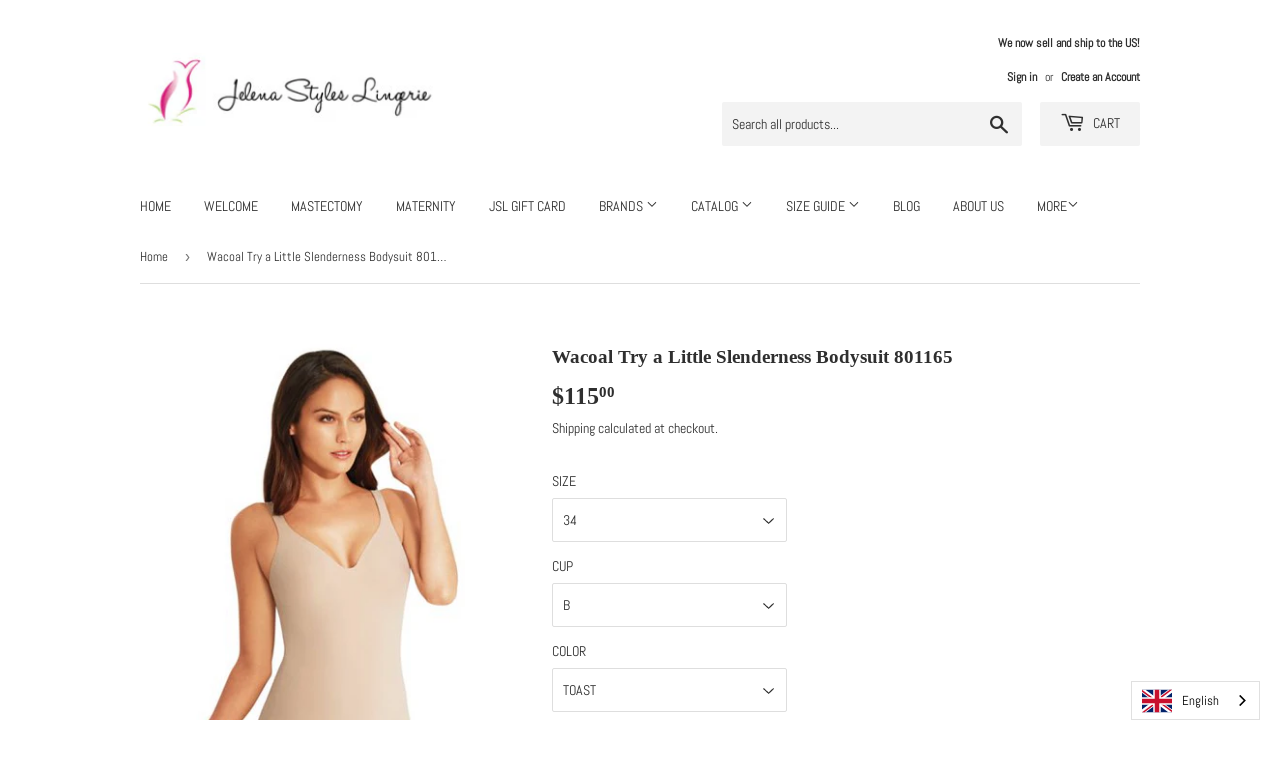

--- FILE ---
content_type: text/html; charset=utf-8
request_url: https://shopjelenastyleslingerie.com/products/wacoal-try-a-little-slenderness-bodysuit-801165
body_size: 32666
content:
<!doctype html>
<html class="no-touch no-js">
<head>
  <meta name="google-site-verification" content="uhCGHIi3W4auH3X325Ekm4gr7vvXyzWOp04B5BEDGyM" />
  <script>(function(H){H.className=H.className.replace(/\bno-js\b/,'js')})(document.documentElement)</script>
  <!-- Basic page needs ================================================== -->
  <meta charset="utf-8">
  <meta http-equiv="X-UA-Compatible" content="IE=edge,chrome=1">

  

  <!-- Title and description ================================================== -->
  <title>
  Wacoal Try a Little Slenderness Bodysuit 801165 &ndash; Jelena Styles Lingerie
  </title>

  
    <meta name="description" content="One piece bodysuit with built in bra and hidden underwire support Adjustable straps Body: 72% Nylon/ 28% Spandex/Elastane Front Lining: 78% Nylon/22% Spandex/Elastane Panel lining:100% Cotton Hand wash warm">
  

  <!-- Product meta ================================================== -->
  <!-- /snippets/social-meta-tags.liquid -->




<meta property="og:site_name" content="Jelena Styles Lingerie">
<meta property="og:url" content="https://shopjelenastyleslingerie.com/products/wacoal-try-a-little-slenderness-bodysuit-801165">
<meta property="og:title" content="Wacoal Try a Little Slenderness Bodysuit 801165">
<meta property="og:type" content="product">
<meta property="og:description" content="One piece bodysuit with built in bra and hidden underwire support Adjustable straps Body: 72% Nylon/ 28% Spandex/Elastane Front Lining: 78% Nylon/22% Spandex/Elastane Panel lining:100% Cotton Hand wash warm">

  <meta property="og:price:amount" content="115.00">
  <meta property="og:price:currency" content="CAD">

<meta property="og:image" content="http://shopjelenastyleslingerie.com/cdn/shop/products/sand_201c06a3-f988-4c63-8389-0b4e497e3b11_1200x1200.png?v=1605123878"><meta property="og:image" content="http://shopjelenastyleslingerie.com/cdn/shop/products/sandbacknn_1200x1200.png?v=1605123878">
<meta property="og:image:secure_url" content="https://shopjelenastyleslingerie.com/cdn/shop/products/sand_201c06a3-f988-4c63-8389-0b4e497e3b11_1200x1200.png?v=1605123878"><meta property="og:image:secure_url" content="https://shopjelenastyleslingerie.com/cdn/shop/products/sandbacknn_1200x1200.png?v=1605123878">


<meta name="twitter:card" content="summary_large_image">
<meta name="twitter:title" content="Wacoal Try a Little Slenderness Bodysuit 801165">
<meta name="twitter:description" content="One piece bodysuit with built in bra and hidden underwire support Adjustable straps Body: 72% Nylon/ 28% Spandex/Elastane Front Lining: 78% Nylon/22% Spandex/Elastane Panel lining:100% Cotton Hand wash warm">


  <!-- Helpers ================================================== -->
  <link rel="canonical" href="https://shopjelenastyleslingerie.com/products/wacoal-try-a-little-slenderness-bodysuit-801165">
  <meta name="viewport" content="width=device-width,initial-scale=1">

  <!-- CSS ================================================== -->
  <link href="//shopjelenastyleslingerie.com/cdn/shop/t/3/assets/theme.scss.css?v=107101483764544457301736559576" rel="stylesheet" type="text/css" media="all" />

  <!-- Header hook for plugins ================================================== -->
  <script>window.performance && window.performance.mark && window.performance.mark('shopify.content_for_header.start');</script><meta id="shopify-digital-wallet" name="shopify-digital-wallet" content="/37501337739/digital_wallets/dialog">
<meta name="shopify-checkout-api-token" content="3f2dc6f8e917ef0da88f9afeb4151289">
<meta id="in-context-paypal-metadata" data-shop-id="37501337739" data-venmo-supported="false" data-environment="production" data-locale="en_US" data-paypal-v4="true" data-currency="CAD">
<link rel="alternate" hreflang="x-default" href="https://shopjelenastyleslingerie.com/products/wacoal-try-a-little-slenderness-bodysuit-801165">
<link rel="alternate" hreflang="en" href="https://shopjelenastyleslingerie.com/products/wacoal-try-a-little-slenderness-bodysuit-801165">
<link rel="alternate" hreflang="fr" href="https://shopjelenastyleslingerie.com/fr/products/wacoal-try-a-little-slenderness-bodysuit-801165">
<link rel="alternate" type="application/json+oembed" href="https://shopjelenastyleslingerie.com/products/wacoal-try-a-little-slenderness-bodysuit-801165.oembed">
<script async="async" src="/checkouts/internal/preloads.js?locale=en-CA"></script>
<link rel="preconnect" href="https://shop.app" crossorigin="anonymous">
<script async="async" src="https://shop.app/checkouts/internal/preloads.js?locale=en-CA&shop_id=37501337739" crossorigin="anonymous"></script>
<script id="apple-pay-shop-capabilities" type="application/json">{"shopId":37501337739,"countryCode":"CA","currencyCode":"CAD","merchantCapabilities":["supports3DS"],"merchantId":"gid:\/\/shopify\/Shop\/37501337739","merchantName":"Jelena Styles Lingerie","requiredBillingContactFields":["postalAddress","email","phone"],"requiredShippingContactFields":["postalAddress","email","phone"],"shippingType":"shipping","supportedNetworks":["visa","masterCard","amex","discover","interac","jcb"],"total":{"type":"pending","label":"Jelena Styles Lingerie","amount":"1.00"},"shopifyPaymentsEnabled":true,"supportsSubscriptions":true}</script>
<script id="shopify-features" type="application/json">{"accessToken":"3f2dc6f8e917ef0da88f9afeb4151289","betas":["rich-media-storefront-analytics"],"domain":"shopjelenastyleslingerie.com","predictiveSearch":true,"shopId":37501337739,"locale":"en"}</script>
<script>var Shopify = Shopify || {};
Shopify.shop = "jelena-styles-lingerie.myshopify.com";
Shopify.locale = "en";
Shopify.currency = {"active":"CAD","rate":"1.0"};
Shopify.country = "CA";
Shopify.theme = {"name":"Supply","id":94211997835,"schema_name":"Supply","schema_version":"8.9.15","theme_store_id":679,"role":"main"};
Shopify.theme.handle = "null";
Shopify.theme.style = {"id":null,"handle":null};
Shopify.cdnHost = "shopjelenastyleslingerie.com/cdn";
Shopify.routes = Shopify.routes || {};
Shopify.routes.root = "/";</script>
<script type="module">!function(o){(o.Shopify=o.Shopify||{}).modules=!0}(window);</script>
<script>!function(o){function n(){var o=[];function n(){o.push(Array.prototype.slice.apply(arguments))}return n.q=o,n}var t=o.Shopify=o.Shopify||{};t.loadFeatures=n(),t.autoloadFeatures=n()}(window);</script>
<script>
  window.ShopifyPay = window.ShopifyPay || {};
  window.ShopifyPay.apiHost = "shop.app\/pay";
  window.ShopifyPay.redirectState = null;
</script>
<script id="shop-js-analytics" type="application/json">{"pageType":"product"}</script>
<script defer="defer" async type="module" src="//shopjelenastyleslingerie.com/cdn/shopifycloud/shop-js/modules/v2/client.init-shop-cart-sync_BT-GjEfc.en.esm.js"></script>
<script defer="defer" async type="module" src="//shopjelenastyleslingerie.com/cdn/shopifycloud/shop-js/modules/v2/chunk.common_D58fp_Oc.esm.js"></script>
<script defer="defer" async type="module" src="//shopjelenastyleslingerie.com/cdn/shopifycloud/shop-js/modules/v2/chunk.modal_xMitdFEc.esm.js"></script>
<script type="module">
  await import("//shopjelenastyleslingerie.com/cdn/shopifycloud/shop-js/modules/v2/client.init-shop-cart-sync_BT-GjEfc.en.esm.js");
await import("//shopjelenastyleslingerie.com/cdn/shopifycloud/shop-js/modules/v2/chunk.common_D58fp_Oc.esm.js");
await import("//shopjelenastyleslingerie.com/cdn/shopifycloud/shop-js/modules/v2/chunk.modal_xMitdFEc.esm.js");

  window.Shopify.SignInWithShop?.initShopCartSync?.({"fedCMEnabled":true,"windoidEnabled":true});

</script>
<script>
  window.Shopify = window.Shopify || {};
  if (!window.Shopify.featureAssets) window.Shopify.featureAssets = {};
  window.Shopify.featureAssets['shop-js'] = {"shop-cart-sync":["modules/v2/client.shop-cart-sync_DZOKe7Ll.en.esm.js","modules/v2/chunk.common_D58fp_Oc.esm.js","modules/v2/chunk.modal_xMitdFEc.esm.js"],"init-fed-cm":["modules/v2/client.init-fed-cm_B6oLuCjv.en.esm.js","modules/v2/chunk.common_D58fp_Oc.esm.js","modules/v2/chunk.modal_xMitdFEc.esm.js"],"shop-cash-offers":["modules/v2/client.shop-cash-offers_D2sdYoxE.en.esm.js","modules/v2/chunk.common_D58fp_Oc.esm.js","modules/v2/chunk.modal_xMitdFEc.esm.js"],"shop-login-button":["modules/v2/client.shop-login-button_QeVjl5Y3.en.esm.js","modules/v2/chunk.common_D58fp_Oc.esm.js","modules/v2/chunk.modal_xMitdFEc.esm.js"],"pay-button":["modules/v2/client.pay-button_DXTOsIq6.en.esm.js","modules/v2/chunk.common_D58fp_Oc.esm.js","modules/v2/chunk.modal_xMitdFEc.esm.js"],"shop-button":["modules/v2/client.shop-button_DQZHx9pm.en.esm.js","modules/v2/chunk.common_D58fp_Oc.esm.js","modules/v2/chunk.modal_xMitdFEc.esm.js"],"avatar":["modules/v2/client.avatar_BTnouDA3.en.esm.js"],"init-windoid":["modules/v2/client.init-windoid_CR1B-cfM.en.esm.js","modules/v2/chunk.common_D58fp_Oc.esm.js","modules/v2/chunk.modal_xMitdFEc.esm.js"],"init-shop-for-new-customer-accounts":["modules/v2/client.init-shop-for-new-customer-accounts_C_vY_xzh.en.esm.js","modules/v2/client.shop-login-button_QeVjl5Y3.en.esm.js","modules/v2/chunk.common_D58fp_Oc.esm.js","modules/v2/chunk.modal_xMitdFEc.esm.js"],"init-shop-email-lookup-coordinator":["modules/v2/client.init-shop-email-lookup-coordinator_BI7n9ZSv.en.esm.js","modules/v2/chunk.common_D58fp_Oc.esm.js","modules/v2/chunk.modal_xMitdFEc.esm.js"],"init-shop-cart-sync":["modules/v2/client.init-shop-cart-sync_BT-GjEfc.en.esm.js","modules/v2/chunk.common_D58fp_Oc.esm.js","modules/v2/chunk.modal_xMitdFEc.esm.js"],"shop-toast-manager":["modules/v2/client.shop-toast-manager_DiYdP3xc.en.esm.js","modules/v2/chunk.common_D58fp_Oc.esm.js","modules/v2/chunk.modal_xMitdFEc.esm.js"],"init-customer-accounts":["modules/v2/client.init-customer-accounts_D9ZNqS-Q.en.esm.js","modules/v2/client.shop-login-button_QeVjl5Y3.en.esm.js","modules/v2/chunk.common_D58fp_Oc.esm.js","modules/v2/chunk.modal_xMitdFEc.esm.js"],"init-customer-accounts-sign-up":["modules/v2/client.init-customer-accounts-sign-up_iGw4briv.en.esm.js","modules/v2/client.shop-login-button_QeVjl5Y3.en.esm.js","modules/v2/chunk.common_D58fp_Oc.esm.js","modules/v2/chunk.modal_xMitdFEc.esm.js"],"shop-follow-button":["modules/v2/client.shop-follow-button_CqMgW2wH.en.esm.js","modules/v2/chunk.common_D58fp_Oc.esm.js","modules/v2/chunk.modal_xMitdFEc.esm.js"],"checkout-modal":["modules/v2/client.checkout-modal_xHeaAweL.en.esm.js","modules/v2/chunk.common_D58fp_Oc.esm.js","modules/v2/chunk.modal_xMitdFEc.esm.js"],"shop-login":["modules/v2/client.shop-login_D91U-Q7h.en.esm.js","modules/v2/chunk.common_D58fp_Oc.esm.js","modules/v2/chunk.modal_xMitdFEc.esm.js"],"lead-capture":["modules/v2/client.lead-capture_BJmE1dJe.en.esm.js","modules/v2/chunk.common_D58fp_Oc.esm.js","modules/v2/chunk.modal_xMitdFEc.esm.js"],"payment-terms":["modules/v2/client.payment-terms_Ci9AEqFq.en.esm.js","modules/v2/chunk.common_D58fp_Oc.esm.js","modules/v2/chunk.modal_xMitdFEc.esm.js"]};
</script>
<script>(function() {
  var isLoaded = false;
  function asyncLoad() {
    if (isLoaded) return;
    isLoaded = true;
    var urls = ["https:\/\/cdn.weglot.com\/weglot_script_tag.js?shop=jelena-styles-lingerie.myshopify.com"];
    for (var i = 0; i < urls.length; i++) {
      var s = document.createElement('script');
      s.type = 'text/javascript';
      s.async = true;
      s.src = urls[i];
      var x = document.getElementsByTagName('script')[0];
      x.parentNode.insertBefore(s, x);
    }
  };
  if(window.attachEvent) {
    window.attachEvent('onload', asyncLoad);
  } else {
    window.addEventListener('load', asyncLoad, false);
  }
})();</script>
<script id="__st">var __st={"a":37501337739,"offset":-18000,"reqid":"5effafc7-5851-48fc-a295-4fb136c0002f-1769063023","pageurl":"shopjelenastyleslingerie.com\/products\/wacoal-try-a-little-slenderness-bodysuit-801165","u":"124273110271","p":"product","rtyp":"product","rid":4993965555851};</script>
<script>window.ShopifyPaypalV4VisibilityTracking = true;</script>
<script id="captcha-bootstrap">!function(){'use strict';const t='contact',e='account',n='new_comment',o=[[t,t],['blogs',n],['comments',n],[t,'customer']],c=[[e,'customer_login'],[e,'guest_login'],[e,'recover_customer_password'],[e,'create_customer']],r=t=>t.map((([t,e])=>`form[action*='/${t}']:not([data-nocaptcha='true']) input[name='form_type'][value='${e}']`)).join(','),a=t=>()=>t?[...document.querySelectorAll(t)].map((t=>t.form)):[];function s(){const t=[...o],e=r(t);return a(e)}const i='password',u='form_key',d=['recaptcha-v3-token','g-recaptcha-response','h-captcha-response',i],f=()=>{try{return window.sessionStorage}catch{return}},m='__shopify_v',_=t=>t.elements[u];function p(t,e,n=!1){try{const o=window.sessionStorage,c=JSON.parse(o.getItem(e)),{data:r}=function(t){const{data:e,action:n}=t;return t[m]||n?{data:e,action:n}:{data:t,action:n}}(c);for(const[e,n]of Object.entries(r))t.elements[e]&&(t.elements[e].value=n);n&&o.removeItem(e)}catch(o){console.error('form repopulation failed',{error:o})}}const l='form_type',E='cptcha';function T(t){t.dataset[E]=!0}const w=window,h=w.document,L='Shopify',v='ce_forms',y='captcha';let A=!1;((t,e)=>{const n=(g='f06e6c50-85a8-45c8-87d0-21a2b65856fe',I='https://cdn.shopify.com/shopifycloud/storefront-forms-hcaptcha/ce_storefront_forms_captcha_hcaptcha.v1.5.2.iife.js',D={infoText:'Protected by hCaptcha',privacyText:'Privacy',termsText:'Terms'},(t,e,n)=>{const o=w[L][v],c=o.bindForm;if(c)return c(t,g,e,D).then(n);var r;o.q.push([[t,g,e,D],n]),r=I,A||(h.body.append(Object.assign(h.createElement('script'),{id:'captcha-provider',async:!0,src:r})),A=!0)});var g,I,D;w[L]=w[L]||{},w[L][v]=w[L][v]||{},w[L][v].q=[],w[L][y]=w[L][y]||{},w[L][y].protect=function(t,e){n(t,void 0,e),T(t)},Object.freeze(w[L][y]),function(t,e,n,w,h,L){const[v,y,A,g]=function(t,e,n){const i=e?o:[],u=t?c:[],d=[...i,...u],f=r(d),m=r(i),_=r(d.filter((([t,e])=>n.includes(e))));return[a(f),a(m),a(_),s()]}(w,h,L),I=t=>{const e=t.target;return e instanceof HTMLFormElement?e:e&&e.form},D=t=>v().includes(t);t.addEventListener('submit',(t=>{const e=I(t);if(!e)return;const n=D(e)&&!e.dataset.hcaptchaBound&&!e.dataset.recaptchaBound,o=_(e),c=g().includes(e)&&(!o||!o.value);(n||c)&&t.preventDefault(),c&&!n&&(function(t){try{if(!f())return;!function(t){const e=f();if(!e)return;const n=_(t);if(!n)return;const o=n.value;o&&e.removeItem(o)}(t);const e=Array.from(Array(32),(()=>Math.random().toString(36)[2])).join('');!function(t,e){_(t)||t.append(Object.assign(document.createElement('input'),{type:'hidden',name:u})),t.elements[u].value=e}(t,e),function(t,e){const n=f();if(!n)return;const o=[...t.querySelectorAll(`input[type='${i}']`)].map((({name:t})=>t)),c=[...d,...o],r={};for(const[a,s]of new FormData(t).entries())c.includes(a)||(r[a]=s);n.setItem(e,JSON.stringify({[m]:1,action:t.action,data:r}))}(t,e)}catch(e){console.error('failed to persist form',e)}}(e),e.submit())}));const S=(t,e)=>{t&&!t.dataset[E]&&(n(t,e.some((e=>e===t))),T(t))};for(const o of['focusin','change'])t.addEventListener(o,(t=>{const e=I(t);D(e)&&S(e,y())}));const B=e.get('form_key'),M=e.get(l),P=B&&M;t.addEventListener('DOMContentLoaded',(()=>{const t=y();if(P)for(const e of t)e.elements[l].value===M&&p(e,B);[...new Set([...A(),...v().filter((t=>'true'===t.dataset.shopifyCaptcha))])].forEach((e=>S(e,t)))}))}(h,new URLSearchParams(w.location.search),n,t,e,['guest_login'])})(!0,!0)}();</script>
<script integrity="sha256-4kQ18oKyAcykRKYeNunJcIwy7WH5gtpwJnB7kiuLZ1E=" data-source-attribution="shopify.loadfeatures" defer="defer" src="//shopjelenastyleslingerie.com/cdn/shopifycloud/storefront/assets/storefront/load_feature-a0a9edcb.js" crossorigin="anonymous"></script>
<script crossorigin="anonymous" defer="defer" src="//shopjelenastyleslingerie.com/cdn/shopifycloud/storefront/assets/shopify_pay/storefront-65b4c6d7.js?v=20250812"></script>
<script data-source-attribution="shopify.dynamic_checkout.dynamic.init">var Shopify=Shopify||{};Shopify.PaymentButton=Shopify.PaymentButton||{isStorefrontPortableWallets:!0,init:function(){window.Shopify.PaymentButton.init=function(){};var t=document.createElement("script");t.src="https://shopjelenastyleslingerie.com/cdn/shopifycloud/portable-wallets/latest/portable-wallets.en.js",t.type="module",document.head.appendChild(t)}};
</script>
<script data-source-attribution="shopify.dynamic_checkout.buyer_consent">
  function portableWalletsHideBuyerConsent(e){var t=document.getElementById("shopify-buyer-consent"),n=document.getElementById("shopify-subscription-policy-button");t&&n&&(t.classList.add("hidden"),t.setAttribute("aria-hidden","true"),n.removeEventListener("click",e))}function portableWalletsShowBuyerConsent(e){var t=document.getElementById("shopify-buyer-consent"),n=document.getElementById("shopify-subscription-policy-button");t&&n&&(t.classList.remove("hidden"),t.removeAttribute("aria-hidden"),n.addEventListener("click",e))}window.Shopify?.PaymentButton&&(window.Shopify.PaymentButton.hideBuyerConsent=portableWalletsHideBuyerConsent,window.Shopify.PaymentButton.showBuyerConsent=portableWalletsShowBuyerConsent);
</script>
<script>
  function portableWalletsCleanup(e){e&&e.src&&console.error("Failed to load portable wallets script "+e.src);var t=document.querySelectorAll("shopify-accelerated-checkout .shopify-payment-button__skeleton, shopify-accelerated-checkout-cart .wallet-cart-button__skeleton"),e=document.getElementById("shopify-buyer-consent");for(let e=0;e<t.length;e++)t[e].remove();e&&e.remove()}function portableWalletsNotLoadedAsModule(e){e instanceof ErrorEvent&&"string"==typeof e.message&&e.message.includes("import.meta")&&"string"==typeof e.filename&&e.filename.includes("portable-wallets")&&(window.removeEventListener("error",portableWalletsNotLoadedAsModule),window.Shopify.PaymentButton.failedToLoad=e,"loading"===document.readyState?document.addEventListener("DOMContentLoaded",window.Shopify.PaymentButton.init):window.Shopify.PaymentButton.init())}window.addEventListener("error",portableWalletsNotLoadedAsModule);
</script>

<script type="module" src="https://shopjelenastyleslingerie.com/cdn/shopifycloud/portable-wallets/latest/portable-wallets.en.js" onError="portableWalletsCleanup(this)" crossorigin="anonymous"></script>
<script nomodule>
  document.addEventListener("DOMContentLoaded", portableWalletsCleanup);
</script>

<link id="shopify-accelerated-checkout-styles" rel="stylesheet" media="screen" href="https://shopjelenastyleslingerie.com/cdn/shopifycloud/portable-wallets/latest/accelerated-checkout-backwards-compat.css" crossorigin="anonymous">
<style id="shopify-accelerated-checkout-cart">
        #shopify-buyer-consent {
  margin-top: 1em;
  display: inline-block;
  width: 100%;
}

#shopify-buyer-consent.hidden {
  display: none;
}

#shopify-subscription-policy-button {
  background: none;
  border: none;
  padding: 0;
  text-decoration: underline;
  font-size: inherit;
  cursor: pointer;
}

#shopify-subscription-policy-button::before {
  box-shadow: none;
}

      </style>

<script>window.performance && window.performance.mark && window.performance.mark('shopify.content_for_header.end');</script>
<meta name="locale-bar--browsing-context-suggestions-url" content="/browsing_context_suggestions">
<meta name="locale-bar--current-language" content="en">
<meta name="locale-bar--current-currency" content="CAD">

  
  

  <script src="//shopjelenastyleslingerie.com/cdn/shop/t/3/assets/jquery-2.2.3.min.js?v=58211863146907186831585518220" type="text/javascript"></script>

  <script src="//shopjelenastyleslingerie.com/cdn/shop/t/3/assets/lazysizes.min.js?v=8147953233334221341585518221" async="async"></script>
  <script src="//shopjelenastyleslingerie.com/cdn/shop/t/3/assets/vendor.js?v=106177282645720727331585518223" defer="defer"></script>
  <script src="//shopjelenastyleslingerie.com/cdn/shop/t/3/assets/theme.js?v=88090588602936917221585518235" defer="defer"></script>


  
<!-- Start of Judge.me Core -->
<link rel="dns-prefetch" href="https://cdn.judge.me/">
<script data-cfasync='false' class='jdgm-settings-script'>window.jdgmSettings={"pagination":5,"disable_web_reviews":false,"badge_no_review_text":"No reviews","badge_n_reviews_text":"{{ n }} review/reviews","badge_star_color":"#fb0af1","hide_badge_preview_if_no_reviews":true,"badge_hide_text":false,"enforce_center_preview_badge":false,"widget_title":"Customer Reviews","widget_open_form_text":"Write a review","widget_close_form_text":"Cancel review","widget_refresh_page_text":"Refresh page","widget_summary_text":"Based on {{ number_of_reviews }} review/reviews","widget_no_review_text":"Be the first to write a review","widget_name_field_text":"Display name","widget_verified_name_field_text":"Verified Name (public)","widget_name_placeholder_text":"Display name","widget_required_field_error_text":"This field is required.","widget_email_field_text":"Email address","widget_verified_email_field_text":"Verified Email (private, can not be edited)","widget_email_placeholder_text":"Your email address","widget_email_field_error_text":"Please enter a valid email address.","widget_rating_field_text":"Rating","widget_review_title_field_text":"Review Title","widget_review_title_placeholder_text":"Give your review a title","widget_review_body_field_text":"Review content","widget_review_body_placeholder_text":"Start writing here...","widget_pictures_field_text":"Picture/Video (optional)","widget_submit_review_text":"Submit Review","widget_submit_verified_review_text":"Submit Verified Review","widget_submit_success_msg_with_auto_publish":"Thank you! Please refresh the page in a few moments to see your review. You can remove or edit your review by logging into \u003ca href='https://judge.me/login' target='_blank' rel='nofollow noopener'\u003eJudge.me\u003c/a\u003e","widget_submit_success_msg_no_auto_publish":"Thank you! Your review will be published as soon as it is approved by the shop admin. You can remove or edit your review by logging into \u003ca href='https://judge.me/login' target='_blank' rel='nofollow noopener'\u003eJudge.me\u003c/a\u003e","widget_show_default_reviews_out_of_total_text":"Showing {{ n_reviews_shown }} out of {{ n_reviews }} reviews.","widget_show_all_link_text":"Show all","widget_show_less_link_text":"Show less","widget_author_said_text":"{{ reviewer_name }} said:","widget_days_text":"{{ n }} days ago","widget_weeks_text":"{{ n }} week/weeks ago","widget_months_text":"{{ n }} month/months ago","widget_years_text":"{{ n }} year/years ago","widget_yesterday_text":"Yesterday","widget_today_text":"Today","widget_replied_text":"\u003e\u003e {{ shop_name }} replied:","widget_read_more_text":"Read more","widget_reviewer_name_as_initial":"","widget_rating_filter_color":"#fbcd0a","widget_rating_filter_see_all_text":"See all reviews","widget_sorting_most_recent_text":"Most Recent","widget_sorting_highest_rating_text":"Highest Rating","widget_sorting_lowest_rating_text":"Lowest Rating","widget_sorting_with_pictures_text":"Only Pictures","widget_sorting_most_helpful_text":"Most Helpful","widget_open_question_form_text":"Ask a question","widget_reviews_subtab_text":"Reviews","widget_questions_subtab_text":"Questions","widget_question_label_text":"Question","widget_answer_label_text":"Answer","widget_question_placeholder_text":"Write your question here","widget_submit_question_text":"Submit Question","widget_question_submit_success_text":"Thank you for your question! We will notify you once it gets answered.","widget_star_color":"#fb0af1","verified_badge_text":"Verified","verified_badge_bg_color":"","verified_badge_text_color":"","verified_badge_placement":"left-of-reviewer-name","widget_review_max_height":"","widget_hide_border":false,"widget_social_share":false,"widget_thumb":false,"widget_review_location_show":false,"widget_location_format":"","all_reviews_include_out_of_store_products":true,"all_reviews_out_of_store_text":"(out of store)","all_reviews_pagination":100,"all_reviews_product_name_prefix_text":"about","enable_review_pictures":false,"enable_question_anwser":false,"widget_theme":"default","review_date_format":"mm/dd/yyyy","default_sort_method":"most-recent","widget_product_reviews_subtab_text":"Product Reviews","widget_shop_reviews_subtab_text":"Shop Reviews","widget_other_products_reviews_text":"Reviews for other products","widget_store_reviews_subtab_text":"Store reviews","widget_no_store_reviews_text":"This store hasn't received any reviews yet","widget_web_restriction_product_reviews_text":"This product hasn't received any reviews yet","widget_no_items_text":"No items found","widget_show_more_text":"Show more","widget_write_a_store_review_text":"Write a Store Review","widget_other_languages_heading":"Reviews in Other Languages","widget_translate_review_text":"Translate review to {{ language }}","widget_translating_review_text":"Translating...","widget_show_original_translation_text":"Show original ({{ language }})","widget_translate_review_failed_text":"Review couldn't be translated.","widget_translate_review_retry_text":"Retry","widget_translate_review_try_again_later_text":"Try again later","show_product_url_for_grouped_product":false,"widget_sorting_pictures_first_text":"Pictures First","show_pictures_on_all_rev_page_mobile":false,"show_pictures_on_all_rev_page_desktop":false,"floating_tab_hide_mobile_install_preference":false,"floating_tab_button_name":"★ Reviews","floating_tab_title":"Let customers speak for us","floating_tab_button_color":"","floating_tab_button_background_color":"","floating_tab_url":"","floating_tab_url_enabled":false,"floating_tab_tab_style":"text","all_reviews_text_badge_text":"Customers rate us {{ shop.metafields.judgeme.all_reviews_rating | round: 1 }}/5 based on {{ shop.metafields.judgeme.all_reviews_count }} reviews.","all_reviews_text_badge_text_branded_style":"{{ shop.metafields.judgeme.all_reviews_rating | round: 1 }} out of 5 stars based on {{ shop.metafields.judgeme.all_reviews_count }} reviews","is_all_reviews_text_badge_a_link":false,"show_stars_for_all_reviews_text_badge":false,"all_reviews_text_badge_url":"","all_reviews_text_style":"text","all_reviews_text_color_style":"judgeme_brand_color","all_reviews_text_color":"#108474","all_reviews_text_show_jm_brand":true,"featured_carousel_show_header":true,"featured_carousel_title":"Let customers speak for us","testimonials_carousel_title":"Customers are saying","videos_carousel_title":"Real customer stories","cards_carousel_title":"Customers are saying","featured_carousel_count_text":"from {{ n }} reviews","featured_carousel_add_link_to_all_reviews_page":false,"featured_carousel_url":"","featured_carousel_show_images":true,"featured_carousel_autoslide_interval":5,"featured_carousel_arrows_on_the_sides":false,"featured_carousel_height":250,"featured_carousel_width":80,"featured_carousel_image_size":0,"featured_carousel_image_height":250,"featured_carousel_arrow_color":"#eeeeee","verified_count_badge_style":"vintage","verified_count_badge_orientation":"horizontal","verified_count_badge_color_style":"judgeme_brand_color","verified_count_badge_color":"#108474","is_verified_count_badge_a_link":false,"verified_count_badge_url":"","verified_count_badge_show_jm_brand":true,"widget_rating_preset_default":5,"widget_first_sub_tab":"product-reviews","widget_show_histogram":true,"widget_histogram_use_custom_color":false,"widget_pagination_use_custom_color":false,"widget_star_use_custom_color":true,"widget_verified_badge_use_custom_color":false,"widget_write_review_use_custom_color":false,"picture_reminder_submit_button":"Upload Pictures","enable_review_videos":false,"mute_video_by_default":false,"widget_sorting_videos_first_text":"Videos First","widget_review_pending_text":"Pending","featured_carousel_items_for_large_screen":3,"social_share_options_order":"Facebook,Twitter","remove_microdata_snippet":false,"disable_json_ld":false,"enable_json_ld_products":false,"preview_badge_show_question_text":false,"preview_badge_no_question_text":"No questions","preview_badge_n_question_text":"{{ number_of_questions }} question/questions","qa_badge_show_icon":false,"qa_badge_position":"same-row","remove_judgeme_branding":false,"widget_add_search_bar":false,"widget_search_bar_placeholder":"Search","widget_sorting_verified_only_text":"Verified only","featured_carousel_theme":"default","featured_carousel_show_rating":true,"featured_carousel_show_title":true,"featured_carousel_show_body":true,"featured_carousel_show_date":false,"featured_carousel_show_reviewer":true,"featured_carousel_show_product":false,"featured_carousel_header_background_color":"#108474","featured_carousel_header_text_color":"#ffffff","featured_carousel_name_product_separator":"reviewed","featured_carousel_full_star_background":"#108474","featured_carousel_empty_star_background":"#dadada","featured_carousel_vertical_theme_background":"#f9fafb","featured_carousel_verified_badge_enable":false,"featured_carousel_verified_badge_color":"#108474","featured_carousel_border_style":"round","featured_carousel_review_line_length_limit":3,"featured_carousel_more_reviews_button_text":"Read more reviews","featured_carousel_view_product_button_text":"View product","all_reviews_page_load_reviews_on":"scroll","all_reviews_page_load_more_text":"Load More Reviews","disable_fb_tab_reviews":false,"enable_ajax_cdn_cache":false,"widget_public_name_text":"displayed publicly like","default_reviewer_name":"John Smith","default_reviewer_name_has_non_latin":true,"widget_reviewer_anonymous":"Anonymous","medals_widget_title":"Judge.me Review Medals","medals_widget_background_color":"#f9fafb","medals_widget_position":"footer_all_pages","medals_widget_border_color":"#f9fafb","medals_widget_verified_text_position":"left","medals_widget_use_monochromatic_version":false,"medals_widget_elements_color":"#108474","show_reviewer_avatar":true,"widget_invalid_yt_video_url_error_text":"Not a YouTube video URL","widget_max_length_field_error_text":"Please enter no more than {0} characters.","widget_show_country_flag":false,"widget_show_collected_via_shop_app":true,"widget_verified_by_shop_badge_style":"light","widget_verified_by_shop_text":"Verified by Shop","widget_show_photo_gallery":false,"widget_load_with_code_splitting":true,"widget_ugc_install_preference":false,"widget_ugc_title":"Made by us, Shared by you","widget_ugc_subtitle":"Tag us to see your picture featured in our page","widget_ugc_arrows_color":"#ffffff","widget_ugc_primary_button_text":"Buy Now","widget_ugc_primary_button_background_color":"#108474","widget_ugc_primary_button_text_color":"#ffffff","widget_ugc_primary_button_border_width":"0","widget_ugc_primary_button_border_style":"none","widget_ugc_primary_button_border_color":"#108474","widget_ugc_primary_button_border_radius":"25","widget_ugc_secondary_button_text":"Load More","widget_ugc_secondary_button_background_color":"#ffffff","widget_ugc_secondary_button_text_color":"#108474","widget_ugc_secondary_button_border_width":"2","widget_ugc_secondary_button_border_style":"solid","widget_ugc_secondary_button_border_color":"#108474","widget_ugc_secondary_button_border_radius":"25","widget_ugc_reviews_button_text":"View Reviews","widget_ugc_reviews_button_background_color":"#ffffff","widget_ugc_reviews_button_text_color":"#108474","widget_ugc_reviews_button_border_width":"2","widget_ugc_reviews_button_border_style":"solid","widget_ugc_reviews_button_border_color":"#108474","widget_ugc_reviews_button_border_radius":"25","widget_ugc_reviews_button_link_to":"judgeme-reviews-page","widget_ugc_show_post_date":true,"widget_ugc_max_width":"800","widget_rating_metafield_value_type":true,"widget_primary_color":"#108474","widget_enable_secondary_color":false,"widget_secondary_color":"#edf5f5","widget_summary_average_rating_text":"{{ average_rating }} out of 5","widget_media_grid_title":"Customer photos \u0026 videos","widget_media_grid_see_more_text":"See more","widget_round_style":false,"widget_show_product_medals":true,"widget_verified_by_judgeme_text":"Verified by Judge.me","widget_show_store_medals":true,"widget_verified_by_judgeme_text_in_store_medals":"Verified by Judge.me","widget_media_field_exceed_quantity_message":"Sorry, we can only accept {{ max_media }} for one review.","widget_media_field_exceed_limit_message":"{{ file_name }} is too large, please select a {{ media_type }} less than {{ size_limit }}MB.","widget_review_submitted_text":"Review Submitted!","widget_question_submitted_text":"Question Submitted!","widget_close_form_text_question":"Cancel","widget_write_your_answer_here_text":"Write your answer here","widget_enabled_branded_link":true,"widget_show_collected_by_judgeme":false,"widget_reviewer_name_color":"","widget_write_review_text_color":"","widget_write_review_bg_color":"","widget_collected_by_judgeme_text":"collected by Judge.me","widget_pagination_type":"standard","widget_load_more_text":"Load More","widget_load_more_color":"#108474","widget_full_review_text":"Full Review","widget_read_more_reviews_text":"Read More Reviews","widget_read_questions_text":"Read Questions","widget_questions_and_answers_text":"Questions \u0026 Answers","widget_verified_by_text":"Verified by","widget_verified_text":"Verified","widget_number_of_reviews_text":"{{ number_of_reviews }} reviews","widget_back_button_text":"Back","widget_next_button_text":"Next","widget_custom_forms_filter_button":"Filters","custom_forms_style":"vertical","widget_show_review_information":false,"how_reviews_are_collected":"How reviews are collected?","widget_show_review_keywords":false,"widget_gdpr_statement":"How we use your data: We'll only contact you about the review you left, and only if necessary. By submitting your review, you agree to Judge.me's \u003ca href='https://judge.me/terms' target='_blank' rel='nofollow noopener'\u003eterms\u003c/a\u003e, \u003ca href='https://judge.me/privacy' target='_blank' rel='nofollow noopener'\u003eprivacy\u003c/a\u003e and \u003ca href='https://judge.me/content-policy' target='_blank' rel='nofollow noopener'\u003econtent\u003c/a\u003e policies.","widget_multilingual_sorting_enabled":false,"widget_translate_review_content_enabled":false,"widget_translate_review_content_method":"manual","popup_widget_review_selection":"automatically_with_pictures","popup_widget_round_border_style":true,"popup_widget_show_title":true,"popup_widget_show_body":true,"popup_widget_show_reviewer":false,"popup_widget_show_product":true,"popup_widget_show_pictures":true,"popup_widget_use_review_picture":true,"popup_widget_show_on_home_page":true,"popup_widget_show_on_product_page":true,"popup_widget_show_on_collection_page":true,"popup_widget_show_on_cart_page":true,"popup_widget_position":"bottom_left","popup_widget_first_review_delay":5,"popup_widget_duration":5,"popup_widget_interval":5,"popup_widget_review_count":5,"popup_widget_hide_on_mobile":true,"review_snippet_widget_round_border_style":true,"review_snippet_widget_card_color":"#FFFFFF","review_snippet_widget_slider_arrows_background_color":"#FFFFFF","review_snippet_widget_slider_arrows_color":"#000000","review_snippet_widget_star_color":"#108474","show_product_variant":false,"all_reviews_product_variant_label_text":"Variant: ","widget_show_verified_branding":false,"widget_ai_summary_title":"Customers say","widget_ai_summary_disclaimer":"AI-powered review summary based on recent customer reviews","widget_show_ai_summary":false,"widget_show_ai_summary_bg":false,"widget_show_review_title_input":true,"redirect_reviewers_invited_via_email":"review_widget","request_store_review_after_product_review":false,"request_review_other_products_in_order":false,"review_form_color_scheme":"default","review_form_corner_style":"square","review_form_star_color":{},"review_form_text_color":"#333333","review_form_background_color":"#ffffff","review_form_field_background_color":"#fafafa","review_form_button_color":{},"review_form_button_text_color":"#ffffff","review_form_modal_overlay_color":"#000000","review_content_screen_title_text":"How would you rate this product?","review_content_introduction_text":"We would love it if you would share a bit about your experience.","store_review_form_title_text":"How would you rate this store?","store_review_form_introduction_text":"We would love it if you would share a bit about your experience.","show_review_guidance_text":true,"one_star_review_guidance_text":"Poor","five_star_review_guidance_text":"Great","customer_information_screen_title_text":"About you","customer_information_introduction_text":"Please tell us more about you.","custom_questions_screen_title_text":"Your experience in more detail","custom_questions_introduction_text":"Here are a few questions to help us understand more about your experience.","review_submitted_screen_title_text":"Thanks for your review!","review_submitted_screen_thank_you_text":"We are processing it and it will appear on the store soon.","review_submitted_screen_email_verification_text":"Please confirm your email by clicking the link we just sent you. This helps us keep reviews authentic.","review_submitted_request_store_review_text":"Would you like to share your experience of shopping with us?","review_submitted_review_other_products_text":"Would you like to review these products?","store_review_screen_title_text":"Would you like to share your experience of shopping with us?","store_review_introduction_text":"We value your feedback and use it to improve. Please share any thoughts or suggestions you have.","reviewer_media_screen_title_picture_text":"Share a picture","reviewer_media_introduction_picture_text":"Upload a photo to support your review.","reviewer_media_screen_title_video_text":"Share a video","reviewer_media_introduction_video_text":"Upload a video to support your review.","reviewer_media_screen_title_picture_or_video_text":"Share a picture or video","reviewer_media_introduction_picture_or_video_text":"Upload a photo or video to support your review.","reviewer_media_youtube_url_text":"Paste your Youtube URL here","advanced_settings_next_step_button_text":"Next","advanced_settings_close_review_button_text":"Close","modal_write_review_flow":false,"write_review_flow_required_text":"Required","write_review_flow_privacy_message_text":"We respect your privacy.","write_review_flow_anonymous_text":"Post review as anonymous","write_review_flow_visibility_text":"This won't be visible to other customers.","write_review_flow_multiple_selection_help_text":"Select as many as you like","write_review_flow_single_selection_help_text":"Select one option","write_review_flow_required_field_error_text":"This field is required","write_review_flow_invalid_email_error_text":"Please enter a valid email address","write_review_flow_max_length_error_text":"Max. {{ max_length }} characters.","write_review_flow_media_upload_text":"\u003cb\u003eClick to upload\u003c/b\u003e or drag and drop","write_review_flow_gdpr_statement":"We'll only contact you about your review if necessary. By submitting your review, you agree to our \u003ca href='https://judge.me/terms' target='_blank' rel='nofollow noopener'\u003eterms and conditions\u003c/a\u003e and \u003ca href='https://judge.me/privacy' target='_blank' rel='nofollow noopener'\u003eprivacy policy\u003c/a\u003e.","rating_only_reviews_enabled":false,"show_negative_reviews_help_screen":false,"new_review_flow_help_screen_rating_threshold":3,"negative_review_resolution_screen_title_text":"Tell us more","negative_review_resolution_text":"Your experience matters to us. If there were issues with your purchase, we're here to help. Feel free to reach out to us, we'd love the opportunity to make things right.","negative_review_resolution_button_text":"Contact us","negative_review_resolution_proceed_with_review_text":"Leave a review","negative_review_resolution_subject":"Issue with purchase from {{ shop_name }}.{{ order_name }}","preview_badge_collection_page_install_status":false,"widget_review_custom_css":"","preview_badge_custom_css":"","preview_badge_stars_count":"5-stars","featured_carousel_custom_css":"","floating_tab_custom_css":"","all_reviews_widget_custom_css":"","medals_widget_custom_css":"","verified_badge_custom_css":"","all_reviews_text_custom_css":"","transparency_badges_collected_via_store_invite":false,"transparency_badges_from_another_provider":false,"transparency_badges_collected_from_store_visitor":false,"transparency_badges_collected_by_verified_review_provider":false,"transparency_badges_earned_reward":false,"transparency_badges_collected_via_store_invite_text":"Review collected via store invitation","transparency_badges_from_another_provider_text":"Review collected from another provider","transparency_badges_collected_from_store_visitor_text":"Review collected from a store visitor","transparency_badges_written_in_google_text":"Review written in Google","transparency_badges_written_in_etsy_text":"Review written in Etsy","transparency_badges_written_in_shop_app_text":"Review written in Shop App","transparency_badges_earned_reward_text":"Review earned a reward for future purchase","product_review_widget_per_page":10,"widget_store_review_label_text":"Review about the store","checkout_comment_extension_title_on_product_page":"Customer Comments","checkout_comment_extension_num_latest_comment_show":5,"checkout_comment_extension_format":"name_and_timestamp","checkout_comment_customer_name":"last_initial","checkout_comment_comment_notification":true,"preview_badge_collection_page_install_preference":true,"preview_badge_home_page_install_preference":false,"preview_badge_product_page_install_preference":true,"review_widget_install_preference":"","review_carousel_install_preference":false,"floating_reviews_tab_install_preference":"none","verified_reviews_count_badge_install_preference":false,"all_reviews_text_install_preference":false,"review_widget_best_location":true,"judgeme_medals_install_preference":false,"review_widget_revamp_enabled":false,"review_widget_qna_enabled":false,"review_widget_header_theme":"minimal","review_widget_widget_title_enabled":true,"review_widget_header_text_size":"medium","review_widget_header_text_weight":"regular","review_widget_average_rating_style":"compact","review_widget_bar_chart_enabled":true,"review_widget_bar_chart_type":"numbers","review_widget_bar_chart_style":"standard","review_widget_expanded_media_gallery_enabled":false,"review_widget_reviews_section_theme":"standard","review_widget_image_style":"thumbnails","review_widget_review_image_ratio":"square","review_widget_stars_size":"medium","review_widget_verified_badge":"standard_text","review_widget_review_title_text_size":"medium","review_widget_review_text_size":"medium","review_widget_review_text_length":"medium","review_widget_number_of_columns_desktop":3,"review_widget_carousel_transition_speed":5,"review_widget_custom_questions_answers_display":"always","review_widget_button_text_color":"#FFFFFF","review_widget_text_color":"#000000","review_widget_lighter_text_color":"#7B7B7B","review_widget_corner_styling":"soft","review_widget_review_word_singular":"review","review_widget_review_word_plural":"reviews","review_widget_voting_label":"Helpful?","review_widget_shop_reply_label":"Reply from {{ shop_name }}:","review_widget_filters_title":"Filters","qna_widget_question_word_singular":"Question","qna_widget_question_word_plural":"Questions","qna_widget_answer_reply_label":"Answer from {{ answerer_name }}:","qna_content_screen_title_text":"Ask a question about this product","qna_widget_question_required_field_error_text":"Please enter your question.","qna_widget_flow_gdpr_statement":"We'll only contact you about your question if necessary. By submitting your question, you agree to our \u003ca href='https://judge.me/terms' target='_blank' rel='nofollow noopener'\u003eterms and conditions\u003c/a\u003e and \u003ca href='https://judge.me/privacy' target='_blank' rel='nofollow noopener'\u003eprivacy policy\u003c/a\u003e.","qna_widget_question_submitted_text":"Thanks for your question!","qna_widget_close_form_text_question":"Close","qna_widget_question_submit_success_text":"We’ll notify you by email when your question is answered.","all_reviews_widget_v2025_enabled":false,"all_reviews_widget_v2025_header_theme":"default","all_reviews_widget_v2025_widget_title_enabled":true,"all_reviews_widget_v2025_header_text_size":"medium","all_reviews_widget_v2025_header_text_weight":"regular","all_reviews_widget_v2025_average_rating_style":"compact","all_reviews_widget_v2025_bar_chart_enabled":true,"all_reviews_widget_v2025_bar_chart_type":"numbers","all_reviews_widget_v2025_bar_chart_style":"standard","all_reviews_widget_v2025_expanded_media_gallery_enabled":false,"all_reviews_widget_v2025_show_store_medals":true,"all_reviews_widget_v2025_show_photo_gallery":true,"all_reviews_widget_v2025_show_review_keywords":false,"all_reviews_widget_v2025_show_ai_summary":false,"all_reviews_widget_v2025_show_ai_summary_bg":false,"all_reviews_widget_v2025_add_search_bar":false,"all_reviews_widget_v2025_default_sort_method":"most-recent","all_reviews_widget_v2025_reviews_per_page":10,"all_reviews_widget_v2025_reviews_section_theme":"default","all_reviews_widget_v2025_image_style":"thumbnails","all_reviews_widget_v2025_review_image_ratio":"square","all_reviews_widget_v2025_stars_size":"medium","all_reviews_widget_v2025_verified_badge":"bold_badge","all_reviews_widget_v2025_review_title_text_size":"medium","all_reviews_widget_v2025_review_text_size":"medium","all_reviews_widget_v2025_review_text_length":"medium","all_reviews_widget_v2025_number_of_columns_desktop":3,"all_reviews_widget_v2025_carousel_transition_speed":5,"all_reviews_widget_v2025_custom_questions_answers_display":"always","all_reviews_widget_v2025_show_product_variant":false,"all_reviews_widget_v2025_show_reviewer_avatar":true,"all_reviews_widget_v2025_reviewer_name_as_initial":"","all_reviews_widget_v2025_review_location_show":false,"all_reviews_widget_v2025_location_format":"","all_reviews_widget_v2025_show_country_flag":false,"all_reviews_widget_v2025_verified_by_shop_badge_style":"light","all_reviews_widget_v2025_social_share":false,"all_reviews_widget_v2025_social_share_options_order":"Facebook,Twitter,LinkedIn,Pinterest","all_reviews_widget_v2025_pagination_type":"standard","all_reviews_widget_v2025_button_text_color":"#FFFFFF","all_reviews_widget_v2025_text_color":"#000000","all_reviews_widget_v2025_lighter_text_color":"#7B7B7B","all_reviews_widget_v2025_corner_styling":"soft","all_reviews_widget_v2025_title":"Customer reviews","all_reviews_widget_v2025_ai_summary_title":"Customers say about this store","all_reviews_widget_v2025_no_review_text":"Be the first to write a review","platform":"shopify","branding_url":"https://app.judge.me/reviews","branding_text":"Powered by Judge.me","locale":"en","reply_name":"Jelena Styles Lingerie","widget_version":"2.1","footer":true,"autopublish":true,"review_dates":true,"enable_custom_form":false,"shop_locale":"en","enable_multi_locales_translations":false,"show_review_title_input":true,"review_verification_email_status":"always","can_be_branded":false,"reply_name_text":"Jelena Styles Lingerie"};</script> <style class='jdgm-settings-style'>.jdgm-xx{left:0}:not(.jdgm-prev-badge__stars)>.jdgm-star{color:#fb0af1}.jdgm-histogram .jdgm-star.jdgm-star{color:#fb0af1}.jdgm-preview-badge .jdgm-star.jdgm-star{color:#fb0af1}.jdgm-histogram .jdgm-histogram__bar-content{background:#fbcd0a}.jdgm-histogram .jdgm-histogram__bar:after{background:#fbcd0a}.jdgm-prev-badge[data-average-rating='0.00']{display:none !important}.jdgm-author-all-initials{display:none !important}.jdgm-author-last-initial{display:none !important}.jdgm-rev-widg__title{visibility:hidden}.jdgm-rev-widg__summary-text{visibility:hidden}.jdgm-prev-badge__text{visibility:hidden}.jdgm-rev__replier:before{content:'Jelena Styles Lingerie'}.jdgm-rev__prod-link-prefix:before{content:'about'}.jdgm-rev__variant-label:before{content:'Variant: '}.jdgm-rev__out-of-store-text:before{content:'(out of store)'}@media only screen and (min-width: 768px){.jdgm-rev__pics .jdgm-rev_all-rev-page-picture-separator,.jdgm-rev__pics .jdgm-rev__product-picture{display:none}}@media only screen and (max-width: 768px){.jdgm-rev__pics .jdgm-rev_all-rev-page-picture-separator,.jdgm-rev__pics .jdgm-rev__product-picture{display:none}}.jdgm-preview-badge[data-template="index"]{display:none !important}.jdgm-verified-count-badget[data-from-snippet="true"]{display:none !important}.jdgm-carousel-wrapper[data-from-snippet="true"]{display:none !important}.jdgm-all-reviews-text[data-from-snippet="true"]{display:none !important}.jdgm-medals-section[data-from-snippet="true"]{display:none !important}.jdgm-ugc-media-wrapper[data-from-snippet="true"]{display:none !important}.jdgm-rev__transparency-badge[data-badge-type="review_collected_via_store_invitation"]{display:none !important}.jdgm-rev__transparency-badge[data-badge-type="review_collected_from_another_provider"]{display:none !important}.jdgm-rev__transparency-badge[data-badge-type="review_collected_from_store_visitor"]{display:none !important}.jdgm-rev__transparency-badge[data-badge-type="review_written_in_etsy"]{display:none !important}.jdgm-rev__transparency-badge[data-badge-type="review_written_in_google_business"]{display:none !important}.jdgm-rev__transparency-badge[data-badge-type="review_written_in_shop_app"]{display:none !important}.jdgm-rev__transparency-badge[data-badge-type="review_earned_for_future_purchase"]{display:none !important}
</style> <style class='jdgm-settings-style'></style>

  
  
  
  <style class='jdgm-miracle-styles'>
  @-webkit-keyframes jdgm-spin{0%{-webkit-transform:rotate(0deg);-ms-transform:rotate(0deg);transform:rotate(0deg)}100%{-webkit-transform:rotate(359deg);-ms-transform:rotate(359deg);transform:rotate(359deg)}}@keyframes jdgm-spin{0%{-webkit-transform:rotate(0deg);-ms-transform:rotate(0deg);transform:rotate(0deg)}100%{-webkit-transform:rotate(359deg);-ms-transform:rotate(359deg);transform:rotate(359deg)}}@font-face{font-family:'JudgemeStar';src:url("[data-uri]") format("woff");font-weight:normal;font-style:normal}.jdgm-star{font-family:'JudgemeStar';display:inline !important;text-decoration:none !important;padding:0 4px 0 0 !important;margin:0 !important;font-weight:bold;opacity:1;-webkit-font-smoothing:antialiased;-moz-osx-font-smoothing:grayscale}.jdgm-star:hover{opacity:1}.jdgm-star:last-of-type{padding:0 !important}.jdgm-star.jdgm--on:before{content:"\e000"}.jdgm-star.jdgm--off:before{content:"\e001"}.jdgm-star.jdgm--half:before{content:"\e002"}.jdgm-widget *{margin:0;line-height:1.4;-webkit-box-sizing:border-box;-moz-box-sizing:border-box;box-sizing:border-box;-webkit-overflow-scrolling:touch}.jdgm-hidden{display:none !important;visibility:hidden !important}.jdgm-temp-hidden{display:none}.jdgm-spinner{width:40px;height:40px;margin:auto;border-radius:50%;border-top:2px solid #eee;border-right:2px solid #eee;border-bottom:2px solid #eee;border-left:2px solid #ccc;-webkit-animation:jdgm-spin 0.8s infinite linear;animation:jdgm-spin 0.8s infinite linear}.jdgm-prev-badge{display:block !important}

</style>


  
  
   


<script data-cfasync='false' class='jdgm-script'>
!function(e){window.jdgm=window.jdgm||{},jdgm.CDN_HOST="https://cdn.judge.me/",
jdgm.docReady=function(d){(e.attachEvent?"complete"===e.readyState:"loading"!==e.readyState)?
setTimeout(d,0):e.addEventListener("DOMContentLoaded",d)},jdgm.loadCSS=function(d,t,o,s){
!o&&jdgm.loadCSS.requestedUrls.indexOf(d)>=0||(jdgm.loadCSS.requestedUrls.push(d),
(s=e.createElement("link")).rel="stylesheet",s.class="jdgm-stylesheet",s.media="nope!",
s.href=d,s.onload=function(){this.media="all",t&&setTimeout(t)},e.body.appendChild(s))},
jdgm.loadCSS.requestedUrls=[],jdgm.docReady(function(){(window.jdgmLoadCSS||e.querySelectorAll(
".jdgm-widget, .jdgm-all-reviews-page").length>0)&&(jdgmSettings.widget_load_with_code_splitting?
parseFloat(jdgmSettings.widget_version)>=3?jdgm.loadCSS(jdgm.CDN_HOST+"widget_v3/base.css"):
jdgm.loadCSS(jdgm.CDN_HOST+"widget/base.css"):jdgm.loadCSS(jdgm.CDN_HOST+"shopify_v2.css"))})}(document);
</script>
<script async data-cfasync="false" type="text/javascript" src="https://cdn.judge.me/loader.js"></script>

<noscript><link rel="stylesheet" type="text/css" media="all" href="https://cdn.judge.me/shopify_v2.css"></noscript>
<!-- End of Judge.me Core -->


<link rel="alternate" hreflang="en" href="https://shopjelenastyleslingerie.com/products/wacoal-try-a-little-slenderness-bodysuit-801165">
<link rel="alternate" hreflang="fr" href="https://shopjelenastyleslingerie.com/a/l/fr/products/wacoal-try-a-little-slenderness-bodysuit-801165">


<!--Start Weglot Script-->
<script src="//cdn.weglot.com/weglot.min.js"></script>
<script id="has-script-tags">Weglot.initialize({ api_key:"wg_e93023beaf7ad2ac50078e7ce3b4708b5" });</script>
<!--End Weglot Script-->

<link href="https://monorail-edge.shopifysvc.com" rel="dns-prefetch">
<script>(function(){if ("sendBeacon" in navigator && "performance" in window) {try {var session_token_from_headers = performance.getEntriesByType('navigation')[0].serverTiming.find(x => x.name == '_s').description;} catch {var session_token_from_headers = undefined;}var session_cookie_matches = document.cookie.match(/_shopify_s=([^;]*)/);var session_token_from_cookie = session_cookie_matches && session_cookie_matches.length === 2 ? session_cookie_matches[1] : "";var session_token = session_token_from_headers || session_token_from_cookie || "";function handle_abandonment_event(e) {var entries = performance.getEntries().filter(function(entry) {return /monorail-edge.shopifysvc.com/.test(entry.name);});if (!window.abandonment_tracked && entries.length === 0) {window.abandonment_tracked = true;var currentMs = Date.now();var navigation_start = performance.timing.navigationStart;var payload = {shop_id: 37501337739,url: window.location.href,navigation_start,duration: currentMs - navigation_start,session_token,page_type: "product"};window.navigator.sendBeacon("https://monorail-edge.shopifysvc.com/v1/produce", JSON.stringify({schema_id: "online_store_buyer_site_abandonment/1.1",payload: payload,metadata: {event_created_at_ms: currentMs,event_sent_at_ms: currentMs}}));}}window.addEventListener('pagehide', handle_abandonment_event);}}());</script>
<script id="web-pixels-manager-setup">(function e(e,d,r,n,o){if(void 0===o&&(o={}),!Boolean(null===(a=null===(i=window.Shopify)||void 0===i?void 0:i.analytics)||void 0===a?void 0:a.replayQueue)){var i,a;window.Shopify=window.Shopify||{};var t=window.Shopify;t.analytics=t.analytics||{};var s=t.analytics;s.replayQueue=[],s.publish=function(e,d,r){return s.replayQueue.push([e,d,r]),!0};try{self.performance.mark("wpm:start")}catch(e){}var l=function(){var e={modern:/Edge?\/(1{2}[4-9]|1[2-9]\d|[2-9]\d{2}|\d{4,})\.\d+(\.\d+|)|Firefox\/(1{2}[4-9]|1[2-9]\d|[2-9]\d{2}|\d{4,})\.\d+(\.\d+|)|Chrom(ium|e)\/(9{2}|\d{3,})\.\d+(\.\d+|)|(Maci|X1{2}).+ Version\/(15\.\d+|(1[6-9]|[2-9]\d|\d{3,})\.\d+)([,.]\d+|)( \(\w+\)|)( Mobile\/\w+|) Safari\/|Chrome.+OPR\/(9{2}|\d{3,})\.\d+\.\d+|(CPU[ +]OS|iPhone[ +]OS|CPU[ +]iPhone|CPU IPhone OS|CPU iPad OS)[ +]+(15[._]\d+|(1[6-9]|[2-9]\d|\d{3,})[._]\d+)([._]\d+|)|Android:?[ /-](13[3-9]|1[4-9]\d|[2-9]\d{2}|\d{4,})(\.\d+|)(\.\d+|)|Android.+Firefox\/(13[5-9]|1[4-9]\d|[2-9]\d{2}|\d{4,})\.\d+(\.\d+|)|Android.+Chrom(ium|e)\/(13[3-9]|1[4-9]\d|[2-9]\d{2}|\d{4,})\.\d+(\.\d+|)|SamsungBrowser\/([2-9]\d|\d{3,})\.\d+/,legacy:/Edge?\/(1[6-9]|[2-9]\d|\d{3,})\.\d+(\.\d+|)|Firefox\/(5[4-9]|[6-9]\d|\d{3,})\.\d+(\.\d+|)|Chrom(ium|e)\/(5[1-9]|[6-9]\d|\d{3,})\.\d+(\.\d+|)([\d.]+$|.*Safari\/(?![\d.]+ Edge\/[\d.]+$))|(Maci|X1{2}).+ Version\/(10\.\d+|(1[1-9]|[2-9]\d|\d{3,})\.\d+)([,.]\d+|)( \(\w+\)|)( Mobile\/\w+|) Safari\/|Chrome.+OPR\/(3[89]|[4-9]\d|\d{3,})\.\d+\.\d+|(CPU[ +]OS|iPhone[ +]OS|CPU[ +]iPhone|CPU IPhone OS|CPU iPad OS)[ +]+(10[._]\d+|(1[1-9]|[2-9]\d|\d{3,})[._]\d+)([._]\d+|)|Android:?[ /-](13[3-9]|1[4-9]\d|[2-9]\d{2}|\d{4,})(\.\d+|)(\.\d+|)|Mobile Safari.+OPR\/([89]\d|\d{3,})\.\d+\.\d+|Android.+Firefox\/(13[5-9]|1[4-9]\d|[2-9]\d{2}|\d{4,})\.\d+(\.\d+|)|Android.+Chrom(ium|e)\/(13[3-9]|1[4-9]\d|[2-9]\d{2}|\d{4,})\.\d+(\.\d+|)|Android.+(UC? ?Browser|UCWEB|U3)[ /]?(15\.([5-9]|\d{2,})|(1[6-9]|[2-9]\d|\d{3,})\.\d+)\.\d+|SamsungBrowser\/(5\.\d+|([6-9]|\d{2,})\.\d+)|Android.+MQ{2}Browser\/(14(\.(9|\d{2,})|)|(1[5-9]|[2-9]\d|\d{3,})(\.\d+|))(\.\d+|)|K[Aa][Ii]OS\/(3\.\d+|([4-9]|\d{2,})\.\d+)(\.\d+|)/},d=e.modern,r=e.legacy,n=navigator.userAgent;return n.match(d)?"modern":n.match(r)?"legacy":"unknown"}(),u="modern"===l?"modern":"legacy",c=(null!=n?n:{modern:"",legacy:""})[u],f=function(e){return[e.baseUrl,"/wpm","/b",e.hashVersion,"modern"===e.buildTarget?"m":"l",".js"].join("")}({baseUrl:d,hashVersion:r,buildTarget:u}),m=function(e){var d=e.version,r=e.bundleTarget,n=e.surface,o=e.pageUrl,i=e.monorailEndpoint;return{emit:function(e){var a=e.status,t=e.errorMsg,s=(new Date).getTime(),l=JSON.stringify({metadata:{event_sent_at_ms:s},events:[{schema_id:"web_pixels_manager_load/3.1",payload:{version:d,bundle_target:r,page_url:o,status:a,surface:n,error_msg:t},metadata:{event_created_at_ms:s}}]});if(!i)return console&&console.warn&&console.warn("[Web Pixels Manager] No Monorail endpoint provided, skipping logging."),!1;try{return self.navigator.sendBeacon.bind(self.navigator)(i,l)}catch(e){}var u=new XMLHttpRequest;try{return u.open("POST",i,!0),u.setRequestHeader("Content-Type","text/plain"),u.send(l),!0}catch(e){return console&&console.warn&&console.warn("[Web Pixels Manager] Got an unhandled error while logging to Monorail."),!1}}}}({version:r,bundleTarget:l,surface:e.surface,pageUrl:self.location.href,monorailEndpoint:e.monorailEndpoint});try{o.browserTarget=l,function(e){var d=e.src,r=e.async,n=void 0===r||r,o=e.onload,i=e.onerror,a=e.sri,t=e.scriptDataAttributes,s=void 0===t?{}:t,l=document.createElement("script"),u=document.querySelector("head"),c=document.querySelector("body");if(l.async=n,l.src=d,a&&(l.integrity=a,l.crossOrigin="anonymous"),s)for(var f in s)if(Object.prototype.hasOwnProperty.call(s,f))try{l.dataset[f]=s[f]}catch(e){}if(o&&l.addEventListener("load",o),i&&l.addEventListener("error",i),u)u.appendChild(l);else{if(!c)throw new Error("Did not find a head or body element to append the script");c.appendChild(l)}}({src:f,async:!0,onload:function(){if(!function(){var e,d;return Boolean(null===(d=null===(e=window.Shopify)||void 0===e?void 0:e.analytics)||void 0===d?void 0:d.initialized)}()){var d=window.webPixelsManager.init(e)||void 0;if(d){var r=window.Shopify.analytics;r.replayQueue.forEach((function(e){var r=e[0],n=e[1],o=e[2];d.publishCustomEvent(r,n,o)})),r.replayQueue=[],r.publish=d.publishCustomEvent,r.visitor=d.visitor,r.initialized=!0}}},onerror:function(){return m.emit({status:"failed",errorMsg:"".concat(f," has failed to load")})},sri:function(e){var d=/^sha384-[A-Za-z0-9+/=]+$/;return"string"==typeof e&&d.test(e)}(c)?c:"",scriptDataAttributes:o}),m.emit({status:"loading"})}catch(e){m.emit({status:"failed",errorMsg:(null==e?void 0:e.message)||"Unknown error"})}}})({shopId: 37501337739,storefrontBaseUrl: "https://shopjelenastyleslingerie.com",extensionsBaseUrl: "https://extensions.shopifycdn.com/cdn/shopifycloud/web-pixels-manager",monorailEndpoint: "https://monorail-edge.shopifysvc.com/unstable/produce_batch",surface: "storefront-renderer",enabledBetaFlags: ["2dca8a86"],webPixelsConfigList: [{"id":"880771211","configuration":"{\"webPixelName\":\"Judge.me\"}","eventPayloadVersion":"v1","runtimeContext":"STRICT","scriptVersion":"34ad157958823915625854214640f0bf","type":"APP","apiClientId":683015,"privacyPurposes":["ANALYTICS"],"dataSharingAdjustments":{"protectedCustomerApprovalScopes":["read_customer_email","read_customer_name","read_customer_personal_data","read_customer_phone"]}},{"id":"410484875","configuration":"{\"config\":\"{\\\"pixel_id\\\":\\\"G-DNDT4JH5J3\\\",\\\"gtag_events\\\":[{\\\"type\\\":\\\"purchase\\\",\\\"action_label\\\":\\\"G-DNDT4JH5J3\\\"},{\\\"type\\\":\\\"page_view\\\",\\\"action_label\\\":\\\"G-DNDT4JH5J3\\\"},{\\\"type\\\":\\\"view_item\\\",\\\"action_label\\\":\\\"G-DNDT4JH5J3\\\"},{\\\"type\\\":\\\"search\\\",\\\"action_label\\\":\\\"G-DNDT4JH5J3\\\"},{\\\"type\\\":\\\"add_to_cart\\\",\\\"action_label\\\":\\\"G-DNDT4JH5J3\\\"},{\\\"type\\\":\\\"begin_checkout\\\",\\\"action_label\\\":\\\"G-DNDT4JH5J3\\\"},{\\\"type\\\":\\\"add_payment_info\\\",\\\"action_label\\\":\\\"G-DNDT4JH5J3\\\"}],\\\"enable_monitoring_mode\\\":false}\"}","eventPayloadVersion":"v1","runtimeContext":"OPEN","scriptVersion":"b2a88bafab3e21179ed38636efcd8a93","type":"APP","apiClientId":1780363,"privacyPurposes":[],"dataSharingAdjustments":{"protectedCustomerApprovalScopes":["read_customer_address","read_customer_email","read_customer_name","read_customer_personal_data","read_customer_phone"]}},{"id":"56623243","configuration":"{\"tagID\":\"2613353110043\"}","eventPayloadVersion":"v1","runtimeContext":"STRICT","scriptVersion":"18031546ee651571ed29edbe71a3550b","type":"APP","apiClientId":3009811,"privacyPurposes":["ANALYTICS","MARKETING","SALE_OF_DATA"],"dataSharingAdjustments":{"protectedCustomerApprovalScopes":["read_customer_address","read_customer_email","read_customer_name","read_customer_personal_data","read_customer_phone"]}},{"id":"61931659","eventPayloadVersion":"v1","runtimeContext":"LAX","scriptVersion":"1","type":"CUSTOM","privacyPurposes":["ANALYTICS"],"name":"Google Analytics tag (migrated)"},{"id":"shopify-app-pixel","configuration":"{}","eventPayloadVersion":"v1","runtimeContext":"STRICT","scriptVersion":"0450","apiClientId":"shopify-pixel","type":"APP","privacyPurposes":["ANALYTICS","MARKETING"]},{"id":"shopify-custom-pixel","eventPayloadVersion":"v1","runtimeContext":"LAX","scriptVersion":"0450","apiClientId":"shopify-pixel","type":"CUSTOM","privacyPurposes":["ANALYTICS","MARKETING"]}],isMerchantRequest: false,initData: {"shop":{"name":"Jelena Styles Lingerie","paymentSettings":{"currencyCode":"CAD"},"myshopifyDomain":"jelena-styles-lingerie.myshopify.com","countryCode":"CA","storefrontUrl":"https:\/\/shopjelenastyleslingerie.com"},"customer":null,"cart":null,"checkout":null,"productVariants":[{"price":{"amount":115.0,"currencyCode":"CAD"},"product":{"title":"Wacoal Try a Little Slenderness Bodysuit 801165","vendor":"Wacoal","id":"4993965555851","untranslatedTitle":"Wacoal Try a Little Slenderness Bodysuit 801165","url":"\/products\/wacoal-try-a-little-slenderness-bodysuit-801165","type":"shapewear"},"id":"34128768237707","image":{"src":"\/\/shopjelenastyleslingerie.com\/cdn\/shop\/products\/sand_201c06a3-f988-4c63-8389-0b4e497e3b11.png?v=1605123878"},"sku":"","title":"34 \/ B \/ TOAST","untranslatedTitle":"34 \/ B \/ TOAST"},{"price":{"amount":115.0,"currencyCode":"CAD"},"product":{"title":"Wacoal Try a Little Slenderness Bodysuit 801165","vendor":"Wacoal","id":"4993965555851","untranslatedTitle":"Wacoal Try a Little Slenderness Bodysuit 801165","url":"\/products\/wacoal-try-a-little-slenderness-bodysuit-801165","type":"shapewear"},"id":"34128768270475","image":{"src":"\/\/shopjelenastyleslingerie.com\/cdn\/shop\/products\/sand_201c06a3-f988-4c63-8389-0b4e497e3b11.png?v=1605123878"},"sku":"","title":"34 \/ C \/ TOAST","untranslatedTitle":"34 \/ C \/ TOAST"},{"price":{"amount":115.0,"currencyCode":"CAD"},"product":{"title":"Wacoal Try a Little Slenderness Bodysuit 801165","vendor":"Wacoal","id":"4993965555851","untranslatedTitle":"Wacoal Try a Little Slenderness Bodysuit 801165","url":"\/products\/wacoal-try-a-little-slenderness-bodysuit-801165","type":"shapewear"},"id":"34128768303243","image":{"src":"\/\/shopjelenastyleslingerie.com\/cdn\/shop\/products\/sand_201c06a3-f988-4c63-8389-0b4e497e3b11.png?v=1605123878"},"sku":"","title":"34 \/ D \/ TOAST","untranslatedTitle":"34 \/ D \/ TOAST"},{"price":{"amount":115.0,"currencyCode":"CAD"},"product":{"title":"Wacoal Try a Little Slenderness Bodysuit 801165","vendor":"Wacoal","id":"4993965555851","untranslatedTitle":"Wacoal Try a Little Slenderness Bodysuit 801165","url":"\/products\/wacoal-try-a-little-slenderness-bodysuit-801165","type":"shapewear"},"id":"34128768368779","image":{"src":"\/\/shopjelenastyleslingerie.com\/cdn\/shop\/products\/sand_201c06a3-f988-4c63-8389-0b4e497e3b11.png?v=1605123878"},"sku":"","title":"34 \/ DD \/ TOAST","untranslatedTitle":"34 \/ DD \/ TOAST"},{"price":{"amount":115.0,"currencyCode":"CAD"},"product":{"title":"Wacoal Try a Little Slenderness Bodysuit 801165","vendor":"Wacoal","id":"4993965555851","untranslatedTitle":"Wacoal Try a Little Slenderness Bodysuit 801165","url":"\/products\/wacoal-try-a-little-slenderness-bodysuit-801165","type":"shapewear"},"id":"34128768499851","image":{"src":"\/\/shopjelenastyleslingerie.com\/cdn\/shop\/products\/sand_201c06a3-f988-4c63-8389-0b4e497e3b11.png?v=1605123878"},"sku":"","title":"36 \/ B \/ TOAST","untranslatedTitle":"36 \/ B \/ TOAST"},{"price":{"amount":115.0,"currencyCode":"CAD"},"product":{"title":"Wacoal Try a Little Slenderness Bodysuit 801165","vendor":"Wacoal","id":"4993965555851","untranslatedTitle":"Wacoal Try a Little Slenderness Bodysuit 801165","url":"\/products\/wacoal-try-a-little-slenderness-bodysuit-801165","type":"shapewear"},"id":"34128768598155","image":{"src":"\/\/shopjelenastyleslingerie.com\/cdn\/shop\/products\/sand_201c06a3-f988-4c63-8389-0b4e497e3b11.png?v=1605123878"},"sku":"","title":"36 \/ C \/ TOAST","untranslatedTitle":"36 \/ C \/ TOAST"},{"price":{"amount":115.0,"currencyCode":"CAD"},"product":{"title":"Wacoal Try a Little Slenderness Bodysuit 801165","vendor":"Wacoal","id":"4993965555851","untranslatedTitle":"Wacoal Try a Little Slenderness Bodysuit 801165","url":"\/products\/wacoal-try-a-little-slenderness-bodysuit-801165","type":"shapewear"},"id":"34128768696459","image":{"src":"\/\/shopjelenastyleslingerie.com\/cdn\/shop\/products\/sand_201c06a3-f988-4c63-8389-0b4e497e3b11.png?v=1605123878"},"sku":"","title":"36 \/ D \/ TOAST","untranslatedTitle":"36 \/ D \/ TOAST"},{"price":{"amount":115.0,"currencyCode":"CAD"},"product":{"title":"Wacoal Try a Little Slenderness Bodysuit 801165","vendor":"Wacoal","id":"4993965555851","untranslatedTitle":"Wacoal Try a Little Slenderness Bodysuit 801165","url":"\/products\/wacoal-try-a-little-slenderness-bodysuit-801165","type":"shapewear"},"id":"34128768761995","image":{"src":"\/\/shopjelenastyleslingerie.com\/cdn\/shop\/products\/sand_201c06a3-f988-4c63-8389-0b4e497e3b11.png?v=1605123878"},"sku":"","title":"36 \/ DD \/ TOAST","untranslatedTitle":"36 \/ DD \/ TOAST"},{"price":{"amount":115.0,"currencyCode":"CAD"},"product":{"title":"Wacoal Try a Little Slenderness Bodysuit 801165","vendor":"Wacoal","id":"4993965555851","untranslatedTitle":"Wacoal Try a Little Slenderness Bodysuit 801165","url":"\/products\/wacoal-try-a-little-slenderness-bodysuit-801165","type":"shapewear"},"id":"34128768827531","image":{"src":"\/\/shopjelenastyleslingerie.com\/cdn\/shop\/products\/sand_201c06a3-f988-4c63-8389-0b4e497e3b11.png?v=1605123878"},"sku":"","title":"38 \/ B \/ TOAST","untranslatedTitle":"38 \/ B \/ TOAST"},{"price":{"amount":115.0,"currencyCode":"CAD"},"product":{"title":"Wacoal Try a Little Slenderness Bodysuit 801165","vendor":"Wacoal","id":"4993965555851","untranslatedTitle":"Wacoal Try a Little Slenderness Bodysuit 801165","url":"\/products\/wacoal-try-a-little-slenderness-bodysuit-801165","type":"shapewear"},"id":"34128768925835","image":{"src":"\/\/shopjelenastyleslingerie.com\/cdn\/shop\/products\/sand_201c06a3-f988-4c63-8389-0b4e497e3b11.png?v=1605123878"},"sku":"","title":"38 \/ C \/ TOAST","untranslatedTitle":"38 \/ C \/ TOAST"},{"price":{"amount":115.0,"currencyCode":"CAD"},"product":{"title":"Wacoal Try a Little Slenderness Bodysuit 801165","vendor":"Wacoal","id":"4993965555851","untranslatedTitle":"Wacoal Try a Little Slenderness Bodysuit 801165","url":"\/products\/wacoal-try-a-little-slenderness-bodysuit-801165","type":"shapewear"},"id":"34128769024139","image":{"src":"\/\/shopjelenastyleslingerie.com\/cdn\/shop\/products\/sand_201c06a3-f988-4c63-8389-0b4e497e3b11.png?v=1605123878"},"sku":"","title":"38 \/ D \/ TOAST","untranslatedTitle":"38 \/ D \/ TOAST"},{"price":{"amount":115.0,"currencyCode":"CAD"},"product":{"title":"Wacoal Try a Little Slenderness Bodysuit 801165","vendor":"Wacoal","id":"4993965555851","untranslatedTitle":"Wacoal Try a Little Slenderness Bodysuit 801165","url":"\/products\/wacoal-try-a-little-slenderness-bodysuit-801165","type":"shapewear"},"id":"34128769122443","image":{"src":"\/\/shopjelenastyleslingerie.com\/cdn\/shop\/products\/sand_201c06a3-f988-4c63-8389-0b4e497e3b11.png?v=1605123878"},"sku":"","title":"38 \/ DD \/ TOAST","untranslatedTitle":"38 \/ DD \/ TOAST"},{"price":{"amount":115.0,"currencyCode":"CAD"},"product":{"title":"Wacoal Try a Little Slenderness Bodysuit 801165","vendor":"Wacoal","id":"4993965555851","untranslatedTitle":"Wacoal Try a Little Slenderness Bodysuit 801165","url":"\/products\/wacoal-try-a-little-slenderness-bodysuit-801165","type":"shapewear"},"id":"34128769220747","image":{"src":"\/\/shopjelenastyleslingerie.com\/cdn\/shop\/products\/sand_201c06a3-f988-4c63-8389-0b4e497e3b11.png?v=1605123878"},"sku":"","title":"40 \/ B \/ TOAST","untranslatedTitle":"40 \/ B \/ TOAST"},{"price":{"amount":115.0,"currencyCode":"CAD"},"product":{"title":"Wacoal Try a Little Slenderness Bodysuit 801165","vendor":"Wacoal","id":"4993965555851","untranslatedTitle":"Wacoal Try a Little Slenderness Bodysuit 801165","url":"\/products\/wacoal-try-a-little-slenderness-bodysuit-801165","type":"shapewear"},"id":"34128769286283","image":{"src":"\/\/shopjelenastyleslingerie.com\/cdn\/shop\/products\/sand_201c06a3-f988-4c63-8389-0b4e497e3b11.png?v=1605123878"},"sku":"","title":"40 \/ C \/ TOAST","untranslatedTitle":"40 \/ C \/ TOAST"},{"price":{"amount":115.0,"currencyCode":"CAD"},"product":{"title":"Wacoal Try a Little Slenderness Bodysuit 801165","vendor":"Wacoal","id":"4993965555851","untranslatedTitle":"Wacoal Try a Little Slenderness Bodysuit 801165","url":"\/products\/wacoal-try-a-little-slenderness-bodysuit-801165","type":"shapewear"},"id":"34128769384587","image":{"src":"\/\/shopjelenastyleslingerie.com\/cdn\/shop\/products\/sand_201c06a3-f988-4c63-8389-0b4e497e3b11.png?v=1605123878"},"sku":"","title":"40 \/ D \/ TOAST","untranslatedTitle":"40 \/ D \/ TOAST"},{"price":{"amount":115.0,"currencyCode":"CAD"},"product":{"title":"Wacoal Try a Little Slenderness Bodysuit 801165","vendor":"Wacoal","id":"4993965555851","untranslatedTitle":"Wacoal Try a Little Slenderness Bodysuit 801165","url":"\/products\/wacoal-try-a-little-slenderness-bodysuit-801165","type":"shapewear"},"id":"34128769450123","image":{"src":"\/\/shopjelenastyleslingerie.com\/cdn\/shop\/products\/sand_201c06a3-f988-4c63-8389-0b4e497e3b11.png?v=1605123878"},"sku":"","title":"40 \/ DD \/ TOAST","untranslatedTitle":"40 \/ DD \/ TOAST"}],"purchasingCompany":null},},"https://shopjelenastyleslingerie.com/cdn","fcfee988w5aeb613cpc8e4bc33m6693e112",{"modern":"","legacy":""},{"shopId":"37501337739","storefrontBaseUrl":"https:\/\/shopjelenastyleslingerie.com","extensionBaseUrl":"https:\/\/extensions.shopifycdn.com\/cdn\/shopifycloud\/web-pixels-manager","surface":"storefront-renderer","enabledBetaFlags":"[\"2dca8a86\"]","isMerchantRequest":"false","hashVersion":"fcfee988w5aeb613cpc8e4bc33m6693e112","publish":"custom","events":"[[\"page_viewed\",{}],[\"product_viewed\",{\"productVariant\":{\"price\":{\"amount\":115.0,\"currencyCode\":\"CAD\"},\"product\":{\"title\":\"Wacoal Try a Little Slenderness Bodysuit 801165\",\"vendor\":\"Wacoal\",\"id\":\"4993965555851\",\"untranslatedTitle\":\"Wacoal Try a Little Slenderness Bodysuit 801165\",\"url\":\"\/products\/wacoal-try-a-little-slenderness-bodysuit-801165\",\"type\":\"shapewear\"},\"id\":\"34128768237707\",\"image\":{\"src\":\"\/\/shopjelenastyleslingerie.com\/cdn\/shop\/products\/sand_201c06a3-f988-4c63-8389-0b4e497e3b11.png?v=1605123878\"},\"sku\":\"\",\"title\":\"34 \/ B \/ TOAST\",\"untranslatedTitle\":\"34 \/ B \/ TOAST\"}}]]"});</script><script>
  window.ShopifyAnalytics = window.ShopifyAnalytics || {};
  window.ShopifyAnalytics.meta = window.ShopifyAnalytics.meta || {};
  window.ShopifyAnalytics.meta.currency = 'CAD';
  var meta = {"product":{"id":4993965555851,"gid":"gid:\/\/shopify\/Product\/4993965555851","vendor":"Wacoal","type":"shapewear","handle":"wacoal-try-a-little-slenderness-bodysuit-801165","variants":[{"id":34128768237707,"price":11500,"name":"Wacoal Try a Little Slenderness Bodysuit 801165 - 34 \/ B \/ TOAST","public_title":"34 \/ B \/ TOAST","sku":""},{"id":34128768270475,"price":11500,"name":"Wacoal Try a Little Slenderness Bodysuit 801165 - 34 \/ C \/ TOAST","public_title":"34 \/ C \/ TOAST","sku":""},{"id":34128768303243,"price":11500,"name":"Wacoal Try a Little Slenderness Bodysuit 801165 - 34 \/ D \/ TOAST","public_title":"34 \/ D \/ TOAST","sku":""},{"id":34128768368779,"price":11500,"name":"Wacoal Try a Little Slenderness Bodysuit 801165 - 34 \/ DD \/ TOAST","public_title":"34 \/ DD \/ TOAST","sku":""},{"id":34128768499851,"price":11500,"name":"Wacoal Try a Little Slenderness Bodysuit 801165 - 36 \/ B \/ TOAST","public_title":"36 \/ B \/ TOAST","sku":""},{"id":34128768598155,"price":11500,"name":"Wacoal Try a Little Slenderness Bodysuit 801165 - 36 \/ C \/ TOAST","public_title":"36 \/ C \/ TOAST","sku":""},{"id":34128768696459,"price":11500,"name":"Wacoal Try a Little Slenderness Bodysuit 801165 - 36 \/ D \/ TOAST","public_title":"36 \/ D \/ TOAST","sku":""},{"id":34128768761995,"price":11500,"name":"Wacoal Try a Little Slenderness Bodysuit 801165 - 36 \/ DD \/ TOAST","public_title":"36 \/ DD \/ TOAST","sku":""},{"id":34128768827531,"price":11500,"name":"Wacoal Try a Little Slenderness Bodysuit 801165 - 38 \/ B \/ TOAST","public_title":"38 \/ B \/ TOAST","sku":""},{"id":34128768925835,"price":11500,"name":"Wacoal Try a Little Slenderness Bodysuit 801165 - 38 \/ C \/ TOAST","public_title":"38 \/ C \/ TOAST","sku":""},{"id":34128769024139,"price":11500,"name":"Wacoal Try a Little Slenderness Bodysuit 801165 - 38 \/ D \/ TOAST","public_title":"38 \/ D \/ TOAST","sku":""},{"id":34128769122443,"price":11500,"name":"Wacoal Try a Little Slenderness Bodysuit 801165 - 38 \/ DD \/ TOAST","public_title":"38 \/ DD \/ TOAST","sku":""},{"id":34128769220747,"price":11500,"name":"Wacoal Try a Little Slenderness Bodysuit 801165 - 40 \/ B \/ TOAST","public_title":"40 \/ B \/ TOAST","sku":""},{"id":34128769286283,"price":11500,"name":"Wacoal Try a Little Slenderness Bodysuit 801165 - 40 \/ C \/ TOAST","public_title":"40 \/ C \/ TOAST","sku":""},{"id":34128769384587,"price":11500,"name":"Wacoal Try a Little Slenderness Bodysuit 801165 - 40 \/ D \/ TOAST","public_title":"40 \/ D \/ TOAST","sku":""},{"id":34128769450123,"price":11500,"name":"Wacoal Try a Little Slenderness Bodysuit 801165 - 40 \/ DD \/ TOAST","public_title":"40 \/ DD \/ TOAST","sku":""}],"remote":false},"page":{"pageType":"product","resourceType":"product","resourceId":4993965555851,"requestId":"5effafc7-5851-48fc-a295-4fb136c0002f-1769063023"}};
  for (var attr in meta) {
    window.ShopifyAnalytics.meta[attr] = meta[attr];
  }
</script>
<script class="analytics">
  (function () {
    var customDocumentWrite = function(content) {
      var jquery = null;

      if (window.jQuery) {
        jquery = window.jQuery;
      } else if (window.Checkout && window.Checkout.$) {
        jquery = window.Checkout.$;
      }

      if (jquery) {
        jquery('body').append(content);
      }
    };

    var hasLoggedConversion = function(token) {
      if (token) {
        return document.cookie.indexOf('loggedConversion=' + token) !== -1;
      }
      return false;
    }

    var setCookieIfConversion = function(token) {
      if (token) {
        var twoMonthsFromNow = new Date(Date.now());
        twoMonthsFromNow.setMonth(twoMonthsFromNow.getMonth() + 2);

        document.cookie = 'loggedConversion=' + token + '; expires=' + twoMonthsFromNow;
      }
    }

    var trekkie = window.ShopifyAnalytics.lib = window.trekkie = window.trekkie || [];
    if (trekkie.integrations) {
      return;
    }
    trekkie.methods = [
      'identify',
      'page',
      'ready',
      'track',
      'trackForm',
      'trackLink'
    ];
    trekkie.factory = function(method) {
      return function() {
        var args = Array.prototype.slice.call(arguments);
        args.unshift(method);
        trekkie.push(args);
        return trekkie;
      };
    };
    for (var i = 0; i < trekkie.methods.length; i++) {
      var key = trekkie.methods[i];
      trekkie[key] = trekkie.factory(key);
    }
    trekkie.load = function(config) {
      trekkie.config = config || {};
      trekkie.config.initialDocumentCookie = document.cookie;
      var first = document.getElementsByTagName('script')[0];
      var script = document.createElement('script');
      script.type = 'text/javascript';
      script.onerror = function(e) {
        var scriptFallback = document.createElement('script');
        scriptFallback.type = 'text/javascript';
        scriptFallback.onerror = function(error) {
                var Monorail = {
      produce: function produce(monorailDomain, schemaId, payload) {
        var currentMs = new Date().getTime();
        var event = {
          schema_id: schemaId,
          payload: payload,
          metadata: {
            event_created_at_ms: currentMs,
            event_sent_at_ms: currentMs
          }
        };
        return Monorail.sendRequest("https://" + monorailDomain + "/v1/produce", JSON.stringify(event));
      },
      sendRequest: function sendRequest(endpointUrl, payload) {
        // Try the sendBeacon API
        if (window && window.navigator && typeof window.navigator.sendBeacon === 'function' && typeof window.Blob === 'function' && !Monorail.isIos12()) {
          var blobData = new window.Blob([payload], {
            type: 'text/plain'
          });

          if (window.navigator.sendBeacon(endpointUrl, blobData)) {
            return true;
          } // sendBeacon was not successful

        } // XHR beacon

        var xhr = new XMLHttpRequest();

        try {
          xhr.open('POST', endpointUrl);
          xhr.setRequestHeader('Content-Type', 'text/plain');
          xhr.send(payload);
        } catch (e) {
          console.log(e);
        }

        return false;
      },
      isIos12: function isIos12() {
        return window.navigator.userAgent.lastIndexOf('iPhone; CPU iPhone OS 12_') !== -1 || window.navigator.userAgent.lastIndexOf('iPad; CPU OS 12_') !== -1;
      }
    };
    Monorail.produce('monorail-edge.shopifysvc.com',
      'trekkie_storefront_load_errors/1.1',
      {shop_id: 37501337739,
      theme_id: 94211997835,
      app_name: "storefront",
      context_url: window.location.href,
      source_url: "//shopjelenastyleslingerie.com/cdn/s/trekkie.storefront.1bbfab421998800ff09850b62e84b8915387986d.min.js"});

        };
        scriptFallback.async = true;
        scriptFallback.src = '//shopjelenastyleslingerie.com/cdn/s/trekkie.storefront.1bbfab421998800ff09850b62e84b8915387986d.min.js';
        first.parentNode.insertBefore(scriptFallback, first);
      };
      script.async = true;
      script.src = '//shopjelenastyleslingerie.com/cdn/s/trekkie.storefront.1bbfab421998800ff09850b62e84b8915387986d.min.js';
      first.parentNode.insertBefore(script, first);
    };
    trekkie.load(
      {"Trekkie":{"appName":"storefront","development":false,"defaultAttributes":{"shopId":37501337739,"isMerchantRequest":null,"themeId":94211997835,"themeCityHash":"3387314731205702979","contentLanguage":"en","currency":"CAD","eventMetadataId":"35d0eafc-af9d-42fc-8721-9f21afe7a17b"},"isServerSideCookieWritingEnabled":true,"monorailRegion":"shop_domain","enabledBetaFlags":["65f19447"]},"Session Attribution":{},"S2S":{"facebookCapiEnabled":false,"source":"trekkie-storefront-renderer","apiClientId":580111}}
    );

    var loaded = false;
    trekkie.ready(function() {
      if (loaded) return;
      loaded = true;

      window.ShopifyAnalytics.lib = window.trekkie;

      var originalDocumentWrite = document.write;
      document.write = customDocumentWrite;
      try { window.ShopifyAnalytics.merchantGoogleAnalytics.call(this); } catch(error) {};
      document.write = originalDocumentWrite;

      window.ShopifyAnalytics.lib.page(null,{"pageType":"product","resourceType":"product","resourceId":4993965555851,"requestId":"5effafc7-5851-48fc-a295-4fb136c0002f-1769063023","shopifyEmitted":true});

      var match = window.location.pathname.match(/checkouts\/(.+)\/(thank_you|post_purchase)/)
      var token = match? match[1]: undefined;
      if (!hasLoggedConversion(token)) {
        setCookieIfConversion(token);
        window.ShopifyAnalytics.lib.track("Viewed Product",{"currency":"CAD","variantId":34128768237707,"productId":4993965555851,"productGid":"gid:\/\/shopify\/Product\/4993965555851","name":"Wacoal Try a Little Slenderness Bodysuit 801165 - 34 \/ B \/ TOAST","price":"115.00","sku":"","brand":"Wacoal","variant":"34 \/ B \/ TOAST","category":"shapewear","nonInteraction":true,"remote":false},undefined,undefined,{"shopifyEmitted":true});
      window.ShopifyAnalytics.lib.track("monorail:\/\/trekkie_storefront_viewed_product\/1.1",{"currency":"CAD","variantId":34128768237707,"productId":4993965555851,"productGid":"gid:\/\/shopify\/Product\/4993965555851","name":"Wacoal Try a Little Slenderness Bodysuit 801165 - 34 \/ B \/ TOAST","price":"115.00","sku":"","brand":"Wacoal","variant":"34 \/ B \/ TOAST","category":"shapewear","nonInteraction":true,"remote":false,"referer":"https:\/\/shopjelenastyleslingerie.com\/products\/wacoal-try-a-little-slenderness-bodysuit-801165"});
      }
    });


        var eventsListenerScript = document.createElement('script');
        eventsListenerScript.async = true;
        eventsListenerScript.src = "//shopjelenastyleslingerie.com/cdn/shopifycloud/storefront/assets/shop_events_listener-3da45d37.js";
        document.getElementsByTagName('head')[0].appendChild(eventsListenerScript);

})();</script>
  <script>
  if (!window.ga || (window.ga && typeof window.ga !== 'function')) {
    window.ga = function ga() {
      (window.ga.q = window.ga.q || []).push(arguments);
      if (window.Shopify && window.Shopify.analytics && typeof window.Shopify.analytics.publish === 'function') {
        window.Shopify.analytics.publish("ga_stub_called", {}, {sendTo: "google_osp_migration"});
      }
      console.error("Shopify's Google Analytics stub called with:", Array.from(arguments), "\nSee https://help.shopify.com/manual/promoting-marketing/pixels/pixel-migration#google for more information.");
    };
    if (window.Shopify && window.Shopify.analytics && typeof window.Shopify.analytics.publish === 'function') {
      window.Shopify.analytics.publish("ga_stub_initialized", {}, {sendTo: "google_osp_migration"});
    }
  }
</script>
<script
  defer
  src="https://shopjelenastyleslingerie.com/cdn/shopifycloud/perf-kit/shopify-perf-kit-3.0.4.min.js"
  data-application="storefront-renderer"
  data-shop-id="37501337739"
  data-render-region="gcp-us-central1"
  data-page-type="product"
  data-theme-instance-id="94211997835"
  data-theme-name="Supply"
  data-theme-version="8.9.15"
  data-monorail-region="shop_domain"
  data-resource-timing-sampling-rate="10"
  data-shs="true"
  data-shs-beacon="true"
  data-shs-export-with-fetch="true"
  data-shs-logs-sample-rate="1"
  data-shs-beacon-endpoint="https://shopjelenastyleslingerie.com/api/collect"
></script>
</head>

<body id="wacoal-try-a-little-slenderness-bodysuit-801165" class="template-product">

  <div id="shopify-section-header" class="shopify-section header-section"><header class="site-header" role="banner" data-section-id="header" data-section-type="header-section">
  <div class="wrapper">

    <div class="grid--full">
      <div class="grid-item large--one-half">
        
          <div class="h1 header-logo" itemscope itemtype="http://schema.org/Organization">
        
          
          

          <a href="/" itemprop="url">
            <div class="lazyload__image-wrapper no-js header-logo__image" style="max-width:305px;">
              <div style="padding-top:29.66666666666667%;">
                <img class="lazyload js"
                  data-src="//shopjelenastyleslingerie.com/cdn/shop/files/Logo_Jelena_Style_{width}x.jpg?v=1613598348"
                  data-widths="[180, 360, 540, 720, 900, 1080, 1296, 1512, 1728, 2048]"
                  data-aspectratio="3.3707865168539324"
                  data-sizes="auto"
                  alt="Jelena Styles Lingerie"
                  style="width:305px;">
              </div>
            </div>
            <noscript>
              
              <img src="//shopjelenastyleslingerie.com/cdn/shop/files/Logo_Jelena_Style_305x.jpg?v=1613598348"
                srcset="//shopjelenastyleslingerie.com/cdn/shop/files/Logo_Jelena_Style_305x.jpg?v=1613598348 1x, //shopjelenastyleslingerie.com/cdn/shop/files/Logo_Jelena_Style_305x@2x.jpg?v=1613598348 2x"
                alt="Jelena Styles Lingerie"
                itemprop="logo"
                style="max-width:305px;">
            </noscript>
          </a>
          
        
          </div>
        
      </div>

      <div class="grid-item large--one-half text-center large--text-right">
        
          <div class="site-header--text-links">
            
              
                <a href="/collections/all">
              

                <p>We now sell and ship to the US!</p>

              
                </a>
              
            

            
              <span class="site-header--meta-links medium-down--hide">
                
                  <a href="/account/login" id="customer_login_link">Sign in</a>
                  <span class="site-header--spacer">or</span>
                  <a href="/account/register" id="customer_register_link">Create an Account</a>
                
              </span>
            
          </div>

          <br class="medium-down--hide">
        

        <form action="/search" method="get" class="search-bar" role="search">
  <input type="hidden" name="type" value="product">

  <input type="search" name="q" value="" placeholder="Search all products..." aria-label="Search all products...">
  <button type="submit" class="search-bar--submit icon-fallback-text">
    <span class="icon icon-search" aria-hidden="true"></span>
    <span class="fallback-text">Search</span>
  </button>
</form>


        <a href="/cart" class="header-cart-btn cart-toggle">
          <span class="icon icon-cart"></span>
          Cart <span class="cart-count cart-badge--desktop hidden-count">0</span>
        </a>
      </div>
    </div>

  </div>
</header>

<div id="mobileNavBar">
  <div class="display-table-cell">
    <button class="menu-toggle mobileNavBar-link" aria-controls="navBar" aria-expanded="false"><span class="icon icon-hamburger" aria-hidden="true"></span>Menu</button>
  </div>
  <div class="display-table-cell">
    <a href="/cart" class="cart-toggle mobileNavBar-link">
      <span class="icon icon-cart"></span>
      Cart <span class="cart-count hidden-count">0</span>
    </a>
  </div>
</div>

<nav class="nav-bar" id="navBar" role="navigation">
  <div class="wrapper">
    <form action="/search" method="get" class="search-bar" role="search">
  <input type="hidden" name="type" value="product">

  <input type="search" name="q" value="" placeholder="Search all products..." aria-label="Search all products...">
  <button type="submit" class="search-bar--submit icon-fallback-text">
    <span class="icon icon-search" aria-hidden="true"></span>
    <span class="fallback-text">Search</span>
  </button>
</form>

    <ul class="mobile-nav" id="MobileNav">
  
  
    
      <li>
        <a
          href="/"
          class="mobile-nav--link"
          data-meganav-type="child"
          >
            Home
        </a>
      </li>
    
  
    
      <li>
        <a
          href="/pages/welcome"
          class="mobile-nav--link"
          data-meganav-type="child"
          >
            Welcome
        </a>
      </li>
    
  
    
      <li>
        <a
          href="/collections/amoena"
          class="mobile-nav--link"
          data-meganav-type="child"
          >
            Mastectomy
        </a>
      </li>
    
  
    
      <li>
        <a
          href="/collections/mastectomy"
          class="mobile-nav--link"
          data-meganav-type="child"
          >
            Maternity
        </a>
      </li>
    
  
    
      <li>
        <a
          href="/products/jelena-styles-lingerie-gift-card"
          class="mobile-nav--link"
          data-meganav-type="child"
          >
            JSL Gift Card
        </a>
      </li>
    
  
    
      
      <li
        class="mobile-nav--has-dropdown "
        aria-haspopup="true">
        <a
          href="/collections"
          class="mobile-nav--link"
          data-meganav-type="parent"
          >
            Brands
        </a>
        <button class="icon icon-arrow-down mobile-nav--button"
          aria-expanded="false"
          aria-label="Brands Menu">
        </button>
        <ul
          id="MenuParent-6"
          class="mobile-nav--dropdown "
          data-meganav-dropdown>
          
            
              <li>
                <a
                  href="/collections/chantelle"
                  class="mobile-nav--link"
                  data-meganav-type="child"
                  >
                    Chantelle
                </a>
              </li>
            
          
            
              <li>
                <a
                  href="/collections/bodywrap"
                  class="mobile-nav--link"
                  data-meganav-type="child"
                  >
                    BodyWrap
                </a>
              </li>
            
          
            
              <li>
                <a
                  href="/collections/shapers"
                  class="mobile-nav--link"
                  data-meganav-type="child"
                  >
                    JSL Shapewear
                </a>
              </li>
            
          
            
              <li>
                <a
                  href="/collections/marie-jo"
                  class="mobile-nav--link"
                  data-meganav-type="child"
                  >
                    Marie Jo
                </a>
              </li>
            
          
            
              <li>
                <a
                  href="/collections/mondor"
                  class="mobile-nav--link"
                  data-meganav-type="child"
                  >
                    Mondor
                </a>
              </li>
            
          
            
              <li>
                <a
                  href="/collections/panache"
                  class="mobile-nav--link"
                  data-meganav-type="child"
                  >
                    Panache
                </a>
              </li>
            
          
            
              <li>
                <a
                  href="/collections/primadonna"
                  class="mobile-nav--link"
                  data-meganav-type="child"
                  >
                    PrimaDonna
                </a>
              </li>
            
          
            
              <li>
                <a
                  href="/collections/simone-perele"
                  class="mobile-nav--link"
                  data-meganav-type="child"
                  >
                    Simone Pérèle
                </a>
              </li>
            
          
            
              <li>
                <a
                  href="/collections/spanx"
                  class="mobile-nav--link"
                  data-meganav-type="child"
                  >
                    Spanx
                </a>
              </li>
            
          
            
              <li>
                <a
                  href="/collections/wacoal"
                  class="mobile-nav--link"
                  data-meganav-type="child"
                  >
                    Wacoal
                </a>
              </li>
            
          
            
              <li>
                <a
                  href="/collections/kayanna"
                  class="mobile-nav--link"
                  data-meganav-type="child"
                  >
                    KayAnna
                </a>
              </li>
            
          
            
              <li>
                <a
                  href="/collections/amoena"
                  class="mobile-nav--link"
                  data-meganav-type="child"
                  >
                    Amoena
                </a>
              </li>
            
          
            
              <li>
                <a
                  href="/collections/arianne"
                  class="mobile-nav--link"
                  data-meganav-type="child"
                  >
                    Arianne
                </a>
              </li>
            
          
        </ul>
      </li>
    
  
    
      
      <li
        class="mobile-nav--has-dropdown "
        aria-haspopup="true">
        <a
          href="/collections/all"
          class="mobile-nav--link"
          data-meganav-type="parent"
          >
            Catalog
        </a>
        <button class="icon icon-arrow-down mobile-nav--button"
          aria-expanded="false"
          aria-label="Catalog Menu">
        </button>
        <ul
          id="MenuParent-7"
          class="mobile-nav--dropdown "
          data-meganav-dropdown>
          
            
              <li>
                <a
                  href="/collections/bra"
                  class="mobile-nav--link"
                  data-meganav-type="child"
                  >
                    Bra
                </a>
              </li>
            
          
            
              <li>
                <a
                  href="/collections/panty"
                  class="mobile-nav--link"
                  data-meganav-type="child"
                  >
                    Panty
                </a>
              </li>
            
          
            
              <li>
                <a
                  href="/collections/amoena"
                  class="mobile-nav--link"
                  data-meganav-type="child"
                  >
                    Mastectomy
                </a>
              </li>
            
          
            
              <li>
                <a
                  href="/collections/leggings"
                  class="mobile-nav--link"
                  data-meganav-type="child"
                  >
                    Leggings
                </a>
              </li>
            
          
            
              <li>
                <a
                  href="/collections/shapewear"
                  class="mobile-nav--link"
                  data-meganav-type="child"
                  >
                    Shapewear
                </a>
              </li>
            
          
            
              <li>
                <a
                  href="/collections/hosiery-socks"
                  class="mobile-nav--link"
                  data-meganav-type="child"
                  >
                    Hosiery/Socks
                </a>
              </li>
            
          
            
              <li>
                <a
                  href="/collections/accessories"
                  class="mobile-nav--link"
                  data-meganav-type="child"
                  >
                    Accessories
                </a>
              </li>
            
          
            
              <li>
                <a
                  href="/collections/plus-size"
                  class="mobile-nav--link"
                  data-meganav-type="child"
                  >
                    Plus Size
                </a>
              </li>
            
          
            
              <li>
                <a
                  href="/collections/sleepwear"
                  class="mobile-nav--link"
                  data-meganav-type="child"
                  >
                    Sleepwear
                </a>
              </li>
            
          
            
              <li>
                <a
                  href="/collections/sale"
                  class="mobile-nav--link"
                  data-meganav-type="child"
                  >
                    Sale
                </a>
              </li>
            
          
        </ul>
      </li>
    
  
    
      
      <li
        class="mobile-nav--has-dropdown "
        aria-haspopup="true">
        <a
          href="/"
          class="mobile-nav--link"
          data-meganav-type="parent"
          >
            Size Guide
        </a>
        <button class="icon icon-arrow-down mobile-nav--button"
          aria-expanded="false"
          aria-label="Size Guide Menu">
        </button>
        <ul
          id="MenuParent-8"
          class="mobile-nav--dropdown "
          data-meganav-dropdown>
          
            
              <li>
                <a
                  href="/pages/wacoal-bra-fitting-guide"
                  class="mobile-nav--link"
                  data-meganav-type="child"
                  >
                    Wacoal Bra Fitting Guide
                </a>
              </li>
            
          
            
              <li>
                <a
                  href="/pages/wacoal-bra-fit-calculator"
                  class="mobile-nav--link"
                  data-meganav-type="child"
                  >
                    Wacoal Bra Fit Calculator
                </a>
              </li>
            
          
            
              <li>
                <a
                  href="/pages/primadonna-perfect-fit"
                  class="mobile-nav--link"
                  data-meganav-type="child"
                  >
                    Primadonna Perfect Fit
                </a>
              </li>
            
          
            
              <li>
                <a
                  href="/pages/simone-perele-size-guide"
                  class="mobile-nav--link"
                  data-meganav-type="child"
                  >
                    Simone Perele Size Guide
                </a>
              </li>
            
          
            
              <li>
                <a
                  href="/pages/chantelle-size-guide"
                  class="mobile-nav--link"
                  data-meganav-type="child"
                  >
                    Chantelle Size Guide
                </a>
              </li>
            
          
            
              <li>
                <a
                  href="/pages/bodywrap-size-guide"
                  class="mobile-nav--link"
                  data-meganav-type="child"
                  >
                    BodyWrap  Size Guide
                </a>
              </li>
            
          
        </ul>
      </li>
    
  
    
      <li>
        <a
          href="/blogs/news"
          class="mobile-nav--link"
          data-meganav-type="child"
          >
            Blog
        </a>
      </li>
    
  
    
      <li>
        <a
          href="/pages/about-us"
          class="mobile-nav--link"
          data-meganav-type="child"
          >
            About US
        </a>
      </li>
    
  
    
      <li>
        <a
          href="/pages/contact-us"
          class="mobile-nav--link"
          data-meganav-type="child"
          >
            Contact us
        </a>
      </li>
    
  

  
    
      <li class="customer-navlink large--hide"><a href="/account/login" id="customer_login_link">Sign in</a></li>
      <li class="customer-navlink large--hide"><a href="/account/register" id="customer_register_link">Create an Account</a></li>
    
  
</ul>

    <ul class="site-nav" id="AccessibleNav">
  
  
    
      <li>
        <a
          href="/"
          class="site-nav--link"
          data-meganav-type="child"
          >
            Home
        </a>
      </li>
    
  
    
      <li>
        <a
          href="/pages/welcome"
          class="site-nav--link"
          data-meganav-type="child"
          >
            Welcome
        </a>
      </li>
    
  
    
      <li>
        <a
          href="/collections/amoena"
          class="site-nav--link"
          data-meganav-type="child"
          >
            Mastectomy
        </a>
      </li>
    
  
    
      <li>
        <a
          href="/collections/mastectomy"
          class="site-nav--link"
          data-meganav-type="child"
          >
            Maternity
        </a>
      </li>
    
  
    
      <li>
        <a
          href="/products/jelena-styles-lingerie-gift-card"
          class="site-nav--link"
          data-meganav-type="child"
          >
            JSL Gift Card
        </a>
      </li>
    
  
    
      
      <li
        class="site-nav--has-dropdown "
        aria-haspopup="true">
        <a
          href="/collections"
          class="site-nav--link"
          data-meganav-type="parent"
          aria-controls="MenuParent-6"
          aria-expanded="false"
          >
            Brands
            <span class="icon icon-arrow-down" aria-hidden="true"></span>
        </a>
        <ul
          id="MenuParent-6"
          class="site-nav--dropdown "
          data-meganav-dropdown>
          
            
              <li>
                <a
                  href="/collections/chantelle"
                  class="site-nav--link"
                  data-meganav-type="child"
                  
                  tabindex="-1">
                    Chantelle
                </a>
              </li>
            
          
            
              <li>
                <a
                  href="/collections/bodywrap"
                  class="site-nav--link"
                  data-meganav-type="child"
                  
                  tabindex="-1">
                    BodyWrap
                </a>
              </li>
            
          
            
              <li>
                <a
                  href="/collections/shapers"
                  class="site-nav--link"
                  data-meganav-type="child"
                  
                  tabindex="-1">
                    JSL Shapewear
                </a>
              </li>
            
          
            
              <li>
                <a
                  href="/collections/marie-jo"
                  class="site-nav--link"
                  data-meganav-type="child"
                  
                  tabindex="-1">
                    Marie Jo
                </a>
              </li>
            
          
            
              <li>
                <a
                  href="/collections/mondor"
                  class="site-nav--link"
                  data-meganav-type="child"
                  
                  tabindex="-1">
                    Mondor
                </a>
              </li>
            
          
            
              <li>
                <a
                  href="/collections/panache"
                  class="site-nav--link"
                  data-meganav-type="child"
                  
                  tabindex="-1">
                    Panache
                </a>
              </li>
            
          
            
              <li>
                <a
                  href="/collections/primadonna"
                  class="site-nav--link"
                  data-meganav-type="child"
                  
                  tabindex="-1">
                    PrimaDonna
                </a>
              </li>
            
          
            
              <li>
                <a
                  href="/collections/simone-perele"
                  class="site-nav--link"
                  data-meganav-type="child"
                  
                  tabindex="-1">
                    Simone Pérèle
                </a>
              </li>
            
          
            
              <li>
                <a
                  href="/collections/spanx"
                  class="site-nav--link"
                  data-meganav-type="child"
                  
                  tabindex="-1">
                    Spanx
                </a>
              </li>
            
          
            
              <li>
                <a
                  href="/collections/wacoal"
                  class="site-nav--link"
                  data-meganav-type="child"
                  
                  tabindex="-1">
                    Wacoal
                </a>
              </li>
            
          
            
              <li>
                <a
                  href="/collections/kayanna"
                  class="site-nav--link"
                  data-meganav-type="child"
                  
                  tabindex="-1">
                    KayAnna
                </a>
              </li>
            
          
            
              <li>
                <a
                  href="/collections/amoena"
                  class="site-nav--link"
                  data-meganav-type="child"
                  
                  tabindex="-1">
                    Amoena
                </a>
              </li>
            
          
            
              <li>
                <a
                  href="/collections/arianne"
                  class="site-nav--link"
                  data-meganav-type="child"
                  
                  tabindex="-1">
                    Arianne
                </a>
              </li>
            
          
        </ul>
      </li>
    
  
    
      
      <li
        class="site-nav--has-dropdown "
        aria-haspopup="true">
        <a
          href="/collections/all"
          class="site-nav--link"
          data-meganav-type="parent"
          aria-controls="MenuParent-7"
          aria-expanded="false"
          >
            Catalog
            <span class="icon icon-arrow-down" aria-hidden="true"></span>
        </a>
        <ul
          id="MenuParent-7"
          class="site-nav--dropdown "
          data-meganav-dropdown>
          
            
              <li>
                <a
                  href="/collections/bra"
                  class="site-nav--link"
                  data-meganav-type="child"
                  
                  tabindex="-1">
                    Bra
                </a>
              </li>
            
          
            
              <li>
                <a
                  href="/collections/panty"
                  class="site-nav--link"
                  data-meganav-type="child"
                  
                  tabindex="-1">
                    Panty
                </a>
              </li>
            
          
            
              <li>
                <a
                  href="/collections/amoena"
                  class="site-nav--link"
                  data-meganav-type="child"
                  
                  tabindex="-1">
                    Mastectomy
                </a>
              </li>
            
          
            
              <li>
                <a
                  href="/collections/leggings"
                  class="site-nav--link"
                  data-meganav-type="child"
                  
                  tabindex="-1">
                    Leggings
                </a>
              </li>
            
          
            
              <li>
                <a
                  href="/collections/shapewear"
                  class="site-nav--link"
                  data-meganav-type="child"
                  
                  tabindex="-1">
                    Shapewear
                </a>
              </li>
            
          
            
              <li>
                <a
                  href="/collections/hosiery-socks"
                  class="site-nav--link"
                  data-meganav-type="child"
                  
                  tabindex="-1">
                    Hosiery/Socks
                </a>
              </li>
            
          
            
              <li>
                <a
                  href="/collections/accessories"
                  class="site-nav--link"
                  data-meganav-type="child"
                  
                  tabindex="-1">
                    Accessories
                </a>
              </li>
            
          
            
              <li>
                <a
                  href="/collections/plus-size"
                  class="site-nav--link"
                  data-meganav-type="child"
                  
                  tabindex="-1">
                    Plus Size
                </a>
              </li>
            
          
            
              <li>
                <a
                  href="/collections/sleepwear"
                  class="site-nav--link"
                  data-meganav-type="child"
                  
                  tabindex="-1">
                    Sleepwear
                </a>
              </li>
            
          
            
              <li>
                <a
                  href="/collections/sale"
                  class="site-nav--link"
                  data-meganav-type="child"
                  
                  tabindex="-1">
                    Sale
                </a>
              </li>
            
          
        </ul>
      </li>
    
  
    
      
      <li
        class="site-nav--has-dropdown "
        aria-haspopup="true">
        <a
          href="/"
          class="site-nav--link"
          data-meganav-type="parent"
          aria-controls="MenuParent-8"
          aria-expanded="false"
          >
            Size Guide
            <span class="icon icon-arrow-down" aria-hidden="true"></span>
        </a>
        <ul
          id="MenuParent-8"
          class="site-nav--dropdown "
          data-meganav-dropdown>
          
            
              <li>
                <a
                  href="/pages/wacoal-bra-fitting-guide"
                  class="site-nav--link"
                  data-meganav-type="child"
                  
                  tabindex="-1">
                    Wacoal Bra Fitting Guide
                </a>
              </li>
            
          
            
              <li>
                <a
                  href="/pages/wacoal-bra-fit-calculator"
                  class="site-nav--link"
                  data-meganav-type="child"
                  
                  tabindex="-1">
                    Wacoal Bra Fit Calculator
                </a>
              </li>
            
          
            
              <li>
                <a
                  href="/pages/primadonna-perfect-fit"
                  class="site-nav--link"
                  data-meganav-type="child"
                  
                  tabindex="-1">
                    Primadonna Perfect Fit
                </a>
              </li>
            
          
            
              <li>
                <a
                  href="/pages/simone-perele-size-guide"
                  class="site-nav--link"
                  data-meganav-type="child"
                  
                  tabindex="-1">
                    Simone Perele Size Guide
                </a>
              </li>
            
          
            
              <li>
                <a
                  href="/pages/chantelle-size-guide"
                  class="site-nav--link"
                  data-meganav-type="child"
                  
                  tabindex="-1">
                    Chantelle Size Guide
                </a>
              </li>
            
          
            
              <li>
                <a
                  href="/pages/bodywrap-size-guide"
                  class="site-nav--link"
                  data-meganav-type="child"
                  
                  tabindex="-1">
                    BodyWrap  Size Guide
                </a>
              </li>
            
          
        </ul>
      </li>
    
  
    
      <li>
        <a
          href="/blogs/news"
          class="site-nav--link"
          data-meganav-type="child"
          >
            Blog
        </a>
      </li>
    
  
    
      <li>
        <a
          href="/pages/about-us"
          class="site-nav--link"
          data-meganav-type="child"
          >
            About US
        </a>
      </li>
    
  
    
      <li>
        <a
          href="/pages/contact-us"
          class="site-nav--link"
          data-meganav-type="child"
          >
            Contact us
        </a>
      </li>
    
  

  
    
      <li class="customer-navlink large--hide"><a href="/account/login" id="customer_login_link">Sign in</a></li>
      <li class="customer-navlink large--hide"><a href="/account/register" id="customer_register_link">Create an Account</a></li>
    
  
</ul>

  </div>
</nav>




</div>

  <main class="wrapper main-content" role="main">

    

<div id="shopify-section-product-template" class="shopify-section product-template-section"><div id="ProductSection" data-section-id="product-template" data-section-type="product-template" data-zoom-toggle="zoom-in" data-zoom-enabled="false" data-related-enabled="" data-social-sharing="" data-show-compare-at-price="false" data-stock="false" data-incoming-transfer="false" data-ajax-cart-method="modal">





<nav class="breadcrumb" role="navigation" aria-label="breadcrumbs">
  <a href="/" title="Back to the frontpage">Home</a>

  

    
    <span class="divider" aria-hidden="true">&rsaquo;</span>
    <span class="breadcrumb--truncate">Wacoal Try a Little Slenderness Bodysuit 801165</span>

  
</nav>








  <style>
    .selector-wrapper select, .product-variants select {
      margin-bottom: 13px;
    }
  </style>


<div class="grid" itemscope itemtype="http://schema.org/Product">
  <meta itemprop="url" content="https://shopjelenastyleslingerie.com/products/wacoal-try-a-little-slenderness-bodysuit-801165">
  <meta itemprop="image" content="//shopjelenastyleslingerie.com/cdn/shop/products/sand_201c06a3-f988-4c63-8389-0b4e497e3b11_grande.png?v=1605123878">

  <div class="grid-item large--two-fifths">
    <div class="grid">
      <div class="grid-item large--eleven-twelfths text-center">
        <div class="product-photo-container" id="productPhotoContainer-product-template">
          
          
<div id="productPhotoWrapper-product-template-16174136197259" class="lazyload__image-wrapper" data-image-id="16174136197259" style="max-width: 382px">
              <div class="no-js product__image-wrapper" style="padding-top:146.59685863874344%;">
                <img id=""
                  
                  src="//shopjelenastyleslingerie.com/cdn/shop/products/sand_201c06a3-f988-4c63-8389-0b4e497e3b11_300x300.png?v=1605123878"
                  
                  class="lazyload no-js lazypreload"
                  data-src="//shopjelenastyleslingerie.com/cdn/shop/products/sand_201c06a3-f988-4c63-8389-0b4e497e3b11_{width}x.png?v=1605123878"
                  data-widths="[180, 360, 540, 720, 900, 1080, 1296, 1512, 1728, 2048]"
                  data-aspectratio="0.6821428571428572"
                  data-sizes="auto"
                  alt="Wacoal Try a Little Slenderness Bodysuit 801165"
                  >
              </div>
            </div>
            
              <noscript>
                <img src="//shopjelenastyleslingerie.com/cdn/shop/products/sand_201c06a3-f988-4c63-8389-0b4e497e3b11_580x.png?v=1605123878"
                  srcset="//shopjelenastyleslingerie.com/cdn/shop/products/sand_201c06a3-f988-4c63-8389-0b4e497e3b11_580x.png?v=1605123878 1x, //shopjelenastyleslingerie.com/cdn/shop/products/sand_201c06a3-f988-4c63-8389-0b4e497e3b11_580x@2x.png?v=1605123878 2x"
                  alt="Wacoal Try a Little Slenderness Bodysuit 801165" style="opacity:1;">
              </noscript>
            
          
<div id="productPhotoWrapper-product-template-16174136131723" class="lazyload__image-wrapper hide" data-image-id="16174136131723" style="max-width: 419px">
              <div class="no-js product__image-wrapper" style="padding-top:136.27684964200475%;">
                <img id=""
                  
                  class="lazyload no-js lazypreload"
                  data-src="//shopjelenastyleslingerie.com/cdn/shop/products/sandbacknn_{width}x.png?v=1605123878"
                  data-widths="[180, 360, 540, 720, 900, 1080, 1296, 1512, 1728, 2048]"
                  data-aspectratio="0.7338003502626971"
                  data-sizes="auto"
                  alt="Wacoal Try a Little Slenderness Bodysuit 801165"
                  >
              </div>
            </div>
            
          
        </div>

        
          <ul class="product-photo-thumbs grid-uniform" id="productThumbs-product-template">

            
              <li class="grid-item medium-down--one-quarter large--one-quarter">
                <a href="//shopjelenastyleslingerie.com/cdn/shop/products/sand_201c06a3-f988-4c63-8389-0b4e497e3b11_1024x1024@2x.png?v=1605123878" class="product-photo-thumb product-photo-thumb-product-template" data-image-id="16174136197259">
                  <img src="//shopjelenastyleslingerie.com/cdn/shop/products/sand_201c06a3-f988-4c63-8389-0b4e497e3b11_compact.png?v=1605123878" alt="Wacoal Try a Little Slenderness Bodysuit 801165">
                </a>
              </li>
            
              <li class="grid-item medium-down--one-quarter large--one-quarter">
                <a href="//shopjelenastyleslingerie.com/cdn/shop/products/sandbacknn_1024x1024@2x.png?v=1605123878" class="product-photo-thumb product-photo-thumb-product-template" data-image-id="16174136131723">
                  <img src="//shopjelenastyleslingerie.com/cdn/shop/products/sandbacknn_compact.png?v=1605123878" alt="Wacoal Try a Little Slenderness Bodysuit 801165">
                </a>
              </li>
            

          </ul>
        

      </div>
    </div>
  </div>

  <div class="grid-item large--three-fifths">

    <h1 class="h2" itemprop="name">Wacoal Try a Little Slenderness Bodysuit 801165</h1>

  













<div style='' class='jdgm-widget jdgm-preview-badge' data-id='4993965555851'
data-template='product'
data-auto-install='false'>
  
</div>






    

    <div itemprop="offers" itemscope itemtype="http://schema.org/Offer">

      

      <meta itemprop="priceCurrency" content="CAD">
      <meta itemprop="price" content="115.0">

      <ul class="inline-list product-meta" data-price>
        <li>
          <span id="productPrice-product-template" class="h1">
            





<small aria-hidden="true">$115<sup>00</sup></small>
<span class="visually-hidden">$115.00</span>

          </span>
          <div class="product-price-unit " data-unit-price-container>
  <span class="visually-hidden">Unit price</span><span data-unit-price></span><span aria-hidden="true">/</span><span class="visually-hidden">&nbsp;per&nbsp;</span><span data-unit-price-base-unit><span></span></span>
</div>

        </li>
        
        
      </ul><div class="product__policies rte"><a href="/policies/shipping-policy">Shipping</a> calculated at checkout.
</div><hr id="variantBreak" class="hr--clear hr--small">

      <link itemprop="availability" href="http://schema.org/InStock">

      
<form method="post" action="/cart/add" id="addToCartForm-product-template" accept-charset="UTF-8" class="addToCartForm addToCartForm--payment-button
" enctype="multipart/form-data" data-product-form=""><input type="hidden" name="form_type" value="product" /><input type="hidden" name="utf8" value="✓" />
        <select name="id" id="productSelect-product-template" class="product-variants product-variants-product-template">
          
            

              <option  selected="selected"  data-sku="" value="34128768237707">34 / B / TOAST - $115.00 CAD</option>

            
          
            

              <option  data-sku="" value="34128768270475">34 / C / TOAST - $115.00 CAD</option>

            
          
            

              <option  data-sku="" value="34128768303243">34 / D / TOAST - $115.00 CAD</option>

            
          
            

              <option  data-sku="" value="34128768368779">34 / DD / TOAST - $115.00 CAD</option>

            
          
            

              <option  data-sku="" value="34128768499851">36 / B / TOAST - $115.00 CAD</option>

            
          
            

              <option  data-sku="" value="34128768598155">36 / C / TOAST - $115.00 CAD</option>

            
          
            

              <option  data-sku="" value="34128768696459">36 / D / TOAST - $115.00 CAD</option>

            
          
            

              <option  data-sku="" value="34128768761995">36 / DD / TOAST - $115.00 CAD</option>

            
          
            

              <option  data-sku="" value="34128768827531">38 / B / TOAST - $115.00 CAD</option>

            
          
            

              <option  data-sku="" value="34128768925835">38 / C / TOAST - $115.00 CAD</option>

            
          
            

              <option  data-sku="" value="34128769024139">38 / D / TOAST - $115.00 CAD</option>

            
          
            

              <option  data-sku="" value="34128769122443">38 / DD / TOAST - $115.00 CAD</option>

            
          
            

              <option  data-sku="" value="34128769220747">40 / B / TOAST - $115.00 CAD</option>

            
          
            

              <option  data-sku="" value="34128769286283">40 / C / TOAST - $115.00 CAD</option>

            
          
            

              <option  data-sku="" value="34128769384587">40 / D / TOAST - $115.00 CAD</option>

            
          
            

              <option  data-sku="" value="34128769450123">40 / DD / TOAST - $115.00 CAD</option>

            
          
        </select>

        

        

        

        <div class="payment-buttons payment-buttons--small">
          <button type="submit" name="add" id="addToCart-product-template" class="btn btn--add-to-cart btn--secondary-accent">
            <span class="icon icon-cart"></span>
            <span id="addToCartText-product-template">Add to Cart</span>
          </button>

          
            <div data-shopify="payment-button" class="shopify-payment-button"> <shopify-accelerated-checkout recommended="{&quot;supports_subs&quot;:true,&quot;supports_def_opts&quot;:false,&quot;name&quot;:&quot;shop_pay&quot;,&quot;wallet_params&quot;:{&quot;shopId&quot;:37501337739,&quot;merchantName&quot;:&quot;Jelena Styles Lingerie&quot;,&quot;personalized&quot;:true}}" fallback="{&quot;supports_subs&quot;:true,&quot;supports_def_opts&quot;:true,&quot;name&quot;:&quot;buy_it_now&quot;,&quot;wallet_params&quot;:{}}" access-token="3f2dc6f8e917ef0da88f9afeb4151289" buyer-country="CA" buyer-locale="en" buyer-currency="CAD" variant-params="[{&quot;id&quot;:34128768237707,&quot;requiresShipping&quot;:true},{&quot;id&quot;:34128768270475,&quot;requiresShipping&quot;:true},{&quot;id&quot;:34128768303243,&quot;requiresShipping&quot;:true},{&quot;id&quot;:34128768368779,&quot;requiresShipping&quot;:true},{&quot;id&quot;:34128768499851,&quot;requiresShipping&quot;:true},{&quot;id&quot;:34128768598155,&quot;requiresShipping&quot;:true},{&quot;id&quot;:34128768696459,&quot;requiresShipping&quot;:true},{&quot;id&quot;:34128768761995,&quot;requiresShipping&quot;:true},{&quot;id&quot;:34128768827531,&quot;requiresShipping&quot;:true},{&quot;id&quot;:34128768925835,&quot;requiresShipping&quot;:true},{&quot;id&quot;:34128769024139,&quot;requiresShipping&quot;:true},{&quot;id&quot;:34128769122443,&quot;requiresShipping&quot;:true},{&quot;id&quot;:34128769220747,&quot;requiresShipping&quot;:true},{&quot;id&quot;:34128769286283,&quot;requiresShipping&quot;:true},{&quot;id&quot;:34128769384587,&quot;requiresShipping&quot;:true},{&quot;id&quot;:34128769450123,&quot;requiresShipping&quot;:true}]" shop-id="37501337739" enabled-flags="[&quot;d6d12da0&quot;,&quot;ae0f5bf6&quot;]" > <div class="shopify-payment-button__button" role="button" disabled aria-hidden="true" style="background-color: transparent; border: none"> <div class="shopify-payment-button__skeleton">&nbsp;</div> </div> <div class="shopify-payment-button__more-options shopify-payment-button__skeleton" role="button" disabled aria-hidden="true">&nbsp;</div> </shopify-accelerated-checkout> <small id="shopify-buyer-consent" class="hidden" aria-hidden="true" data-consent-type="subscription"> This item is a recurring or deferred purchase. By continuing, I agree to the <span id="shopify-subscription-policy-button">cancellation policy</span> and authorize you to charge my payment method at the prices, frequency and dates listed on this page until my order is fulfilled or I cancel, if permitted. </small> </div>
          
        </div>
      <input type="hidden" name="product-id" value="4993965555851" /><input type="hidden" name="section-id" value="product-template" /></form>

      <hr class="product-template-hr">
    </div>

    <div class="product-description rte" itemprop="description">
      <ul>
<li>One piece bodysuit with built in bra and hidden underwire support</li>
<li>Adjustable straps</li>
<li>Body: 72% Nylon/ 28% Spandex/Elastane Front Lining: 78% Nylon/22% Spandex/Elastane Panel lining:100% Cotton</li>
<li><span id="descAttributeValue_1_9_-2018_3074457345618260622" class="fabric_care">Hand wash warm</span></li>
</ul>
    </div>

    
      



<div class="social-sharing is-normal" data-permalink="https://shopjelenastyleslingerie.com/products/wacoal-try-a-little-slenderness-bodysuit-801165">

  
    <a target="_blank" href="//www.facebook.com/sharer.php?u=https://shopjelenastyleslingerie.com/products/wacoal-try-a-little-slenderness-bodysuit-801165" class="share-facebook" title="Share on Facebook">
      <span class="icon icon-facebook" aria-hidden="true"></span>
      <span class="share-title" aria-hidden="true">Share</span>
      <span class="visually-hidden">Share on Facebook</span>
    </a>
  

  
    <a target="_blank" href="//twitter.com/share?text=Wacoal%20Try%20a%20Little%20Slenderness%20Bodysuit%20801165&amp;url=https://shopjelenastyleslingerie.com/products/wacoal-try-a-little-slenderness-bodysuit-801165&amp;source=webclient" class="share-twitter" title="Tweet on Twitter">
      <span class="icon icon-twitter" aria-hidden="true"></span>
      <span class="share-title" aria-hidden="true">Tweet</span>
      <span class="visually-hidden">Tweet on Twitter</span>
    </a>
  

  

    
      <a target="_blank" href="//pinterest.com/pin/create/button/?url=https://shopjelenastyleslingerie.com/products/wacoal-try-a-little-slenderness-bodysuit-801165&amp;media=http://shopjelenastyleslingerie.com/cdn/shop/products/sand_201c06a3-f988-4c63-8389-0b4e497e3b11_1024x1024.png?v=1605123878&amp;description=Wacoal%20Try%20a%20Little%20Slenderness%20Bodysuit%20801165" class="share-pinterest" title="Pin on Pinterest">
        <span class="icon icon-pinterest" aria-hidden="true"></span>
        <span class="share-title" aria-hidden="true">Pin it</span>
        <span class="visually-hidden">Pin on Pinterest</span>
      </a>
    

  

</div>

    

  </div>


  



<div style='clear:both'></div>
<div id='judgeme_product_reviews' class='jdgm-widget jdgm-review-widget' data-product-title='Wacoal Try a Little Slenderness Bodysuit 801165' data-id='4993965555851'
data-from-snippet='true'
data-auto-install='false'>
  
</div>














</div>






  <script type="application/json" id="ProductJson-product-template">
    {"id":4993965555851,"title":"Wacoal Try a Little Slenderness Bodysuit 801165","handle":"wacoal-try-a-little-slenderness-bodysuit-801165","description":"\u003cul\u003e\n\u003cli\u003eOne piece bodysuit with built in bra and hidden underwire support\u003c\/li\u003e\n\u003cli\u003eAdjustable straps\u003c\/li\u003e\n\u003cli\u003eBody: 72% Nylon\/ 28% Spandex\/Elastane Front Lining: 78% Nylon\/22% Spandex\/Elastane Panel lining:100% Cotton\u003c\/li\u003e\n\u003cli\u003e\u003cspan id=\"descAttributeValue_1_9_-2018_3074457345618260622\" class=\"fabric_care\"\u003eHand wash warm\u003c\/span\u003e\u003c\/li\u003e\n\u003c\/ul\u003e","published_at":"2020-08-24T09:43:20-04:00","created_at":"2020-08-12T13:43:40-04:00","vendor":"Wacoal","type":"shapewear","tags":["bodysuit"],"price":11500,"price_min":11500,"price_max":11500,"available":true,"price_varies":false,"compare_at_price":null,"compare_at_price_min":0,"compare_at_price_max":0,"compare_at_price_varies":false,"variants":[{"id":34128768237707,"title":"34 \/ B \/ TOAST","option1":"34","option2":"B","option3":"TOAST","sku":"","requires_shipping":true,"taxable":true,"featured_image":{"id":16174136197259,"product_id":4993965555851,"position":1,"created_at":"2020-08-12T13:43:43-04:00","updated_at":"2020-11-11T14:44:38-05:00","alt":null,"width":382,"height":560,"src":"\/\/shopjelenastyleslingerie.com\/cdn\/shop\/products\/sand_201c06a3-f988-4c63-8389-0b4e497e3b11.png?v=1605123878","variant_ids":[34128768237707,34128768270475,34128768303243,34128768368779,34128768499851,34128768598155,34128768696459,34128768761995,34128768827531,34128768925835,34128769024139,34128769122443,34128769220747,34128769286283,34128769384587,34128769450123]},"available":true,"name":"Wacoal Try a Little Slenderness Bodysuit 801165 - 34 \/ B \/ TOAST","public_title":"34 \/ B \/ TOAST","options":["34","B","TOAST"],"price":11500,"weight":100,"compare_at_price":null,"inventory_management":"shopify","barcode":"","featured_media":{"alt":null,"id":8348072607883,"position":1,"preview_image":{"aspect_ratio":0.682,"height":560,"width":382,"src":"\/\/shopjelenastyleslingerie.com\/cdn\/shop\/products\/sand_201c06a3-f988-4c63-8389-0b4e497e3b11.png?v=1605123878"}},"requires_selling_plan":false,"selling_plan_allocations":[]},{"id":34128768270475,"title":"34 \/ C \/ TOAST","option1":"34","option2":"C","option3":"TOAST","sku":"","requires_shipping":true,"taxable":true,"featured_image":{"id":16174136197259,"product_id":4993965555851,"position":1,"created_at":"2020-08-12T13:43:43-04:00","updated_at":"2020-11-11T14:44:38-05:00","alt":null,"width":382,"height":560,"src":"\/\/shopjelenastyleslingerie.com\/cdn\/shop\/products\/sand_201c06a3-f988-4c63-8389-0b4e497e3b11.png?v=1605123878","variant_ids":[34128768237707,34128768270475,34128768303243,34128768368779,34128768499851,34128768598155,34128768696459,34128768761995,34128768827531,34128768925835,34128769024139,34128769122443,34128769220747,34128769286283,34128769384587,34128769450123]},"available":true,"name":"Wacoal Try a Little Slenderness Bodysuit 801165 - 34 \/ C \/ TOAST","public_title":"34 \/ C \/ TOAST","options":["34","C","TOAST"],"price":11500,"weight":100,"compare_at_price":null,"inventory_management":"shopify","barcode":"","featured_media":{"alt":null,"id":8348072607883,"position":1,"preview_image":{"aspect_ratio":0.682,"height":560,"width":382,"src":"\/\/shopjelenastyleslingerie.com\/cdn\/shop\/products\/sand_201c06a3-f988-4c63-8389-0b4e497e3b11.png?v=1605123878"}},"requires_selling_plan":false,"selling_plan_allocations":[]},{"id":34128768303243,"title":"34 \/ D \/ TOAST","option1":"34","option2":"D","option3":"TOAST","sku":"","requires_shipping":true,"taxable":true,"featured_image":{"id":16174136197259,"product_id":4993965555851,"position":1,"created_at":"2020-08-12T13:43:43-04:00","updated_at":"2020-11-11T14:44:38-05:00","alt":null,"width":382,"height":560,"src":"\/\/shopjelenastyleslingerie.com\/cdn\/shop\/products\/sand_201c06a3-f988-4c63-8389-0b4e497e3b11.png?v=1605123878","variant_ids":[34128768237707,34128768270475,34128768303243,34128768368779,34128768499851,34128768598155,34128768696459,34128768761995,34128768827531,34128768925835,34128769024139,34128769122443,34128769220747,34128769286283,34128769384587,34128769450123]},"available":true,"name":"Wacoal Try a Little Slenderness Bodysuit 801165 - 34 \/ D \/ TOAST","public_title":"34 \/ D \/ TOAST","options":["34","D","TOAST"],"price":11500,"weight":100,"compare_at_price":null,"inventory_management":"shopify","barcode":"","featured_media":{"alt":null,"id":8348072607883,"position":1,"preview_image":{"aspect_ratio":0.682,"height":560,"width":382,"src":"\/\/shopjelenastyleslingerie.com\/cdn\/shop\/products\/sand_201c06a3-f988-4c63-8389-0b4e497e3b11.png?v=1605123878"}},"requires_selling_plan":false,"selling_plan_allocations":[]},{"id":34128768368779,"title":"34 \/ DD \/ TOAST","option1":"34","option2":"DD","option3":"TOAST","sku":"","requires_shipping":true,"taxable":true,"featured_image":{"id":16174136197259,"product_id":4993965555851,"position":1,"created_at":"2020-08-12T13:43:43-04:00","updated_at":"2020-11-11T14:44:38-05:00","alt":null,"width":382,"height":560,"src":"\/\/shopjelenastyleslingerie.com\/cdn\/shop\/products\/sand_201c06a3-f988-4c63-8389-0b4e497e3b11.png?v=1605123878","variant_ids":[34128768237707,34128768270475,34128768303243,34128768368779,34128768499851,34128768598155,34128768696459,34128768761995,34128768827531,34128768925835,34128769024139,34128769122443,34128769220747,34128769286283,34128769384587,34128769450123]},"available":true,"name":"Wacoal Try a Little Slenderness Bodysuit 801165 - 34 \/ DD \/ TOAST","public_title":"34 \/ DD \/ TOAST","options":["34","DD","TOAST"],"price":11500,"weight":100,"compare_at_price":null,"inventory_management":"shopify","barcode":"","featured_media":{"alt":null,"id":8348072607883,"position":1,"preview_image":{"aspect_ratio":0.682,"height":560,"width":382,"src":"\/\/shopjelenastyleslingerie.com\/cdn\/shop\/products\/sand_201c06a3-f988-4c63-8389-0b4e497e3b11.png?v=1605123878"}},"requires_selling_plan":false,"selling_plan_allocations":[]},{"id":34128768499851,"title":"36 \/ B \/ TOAST","option1":"36","option2":"B","option3":"TOAST","sku":"","requires_shipping":true,"taxable":true,"featured_image":{"id":16174136197259,"product_id":4993965555851,"position":1,"created_at":"2020-08-12T13:43:43-04:00","updated_at":"2020-11-11T14:44:38-05:00","alt":null,"width":382,"height":560,"src":"\/\/shopjelenastyleslingerie.com\/cdn\/shop\/products\/sand_201c06a3-f988-4c63-8389-0b4e497e3b11.png?v=1605123878","variant_ids":[34128768237707,34128768270475,34128768303243,34128768368779,34128768499851,34128768598155,34128768696459,34128768761995,34128768827531,34128768925835,34128769024139,34128769122443,34128769220747,34128769286283,34128769384587,34128769450123]},"available":true,"name":"Wacoal Try a Little Slenderness Bodysuit 801165 - 36 \/ B \/ TOAST","public_title":"36 \/ B \/ TOAST","options":["36","B","TOAST"],"price":11500,"weight":100,"compare_at_price":null,"inventory_management":"shopify","barcode":"","featured_media":{"alt":null,"id":8348072607883,"position":1,"preview_image":{"aspect_ratio":0.682,"height":560,"width":382,"src":"\/\/shopjelenastyleslingerie.com\/cdn\/shop\/products\/sand_201c06a3-f988-4c63-8389-0b4e497e3b11.png?v=1605123878"}},"requires_selling_plan":false,"selling_plan_allocations":[]},{"id":34128768598155,"title":"36 \/ C \/ TOAST","option1":"36","option2":"C","option3":"TOAST","sku":"","requires_shipping":true,"taxable":true,"featured_image":{"id":16174136197259,"product_id":4993965555851,"position":1,"created_at":"2020-08-12T13:43:43-04:00","updated_at":"2020-11-11T14:44:38-05:00","alt":null,"width":382,"height":560,"src":"\/\/shopjelenastyleslingerie.com\/cdn\/shop\/products\/sand_201c06a3-f988-4c63-8389-0b4e497e3b11.png?v=1605123878","variant_ids":[34128768237707,34128768270475,34128768303243,34128768368779,34128768499851,34128768598155,34128768696459,34128768761995,34128768827531,34128768925835,34128769024139,34128769122443,34128769220747,34128769286283,34128769384587,34128769450123]},"available":true,"name":"Wacoal Try a Little Slenderness Bodysuit 801165 - 36 \/ C \/ TOAST","public_title":"36 \/ C \/ TOAST","options":["36","C","TOAST"],"price":11500,"weight":100,"compare_at_price":null,"inventory_management":"shopify","barcode":"","featured_media":{"alt":null,"id":8348072607883,"position":1,"preview_image":{"aspect_ratio":0.682,"height":560,"width":382,"src":"\/\/shopjelenastyleslingerie.com\/cdn\/shop\/products\/sand_201c06a3-f988-4c63-8389-0b4e497e3b11.png?v=1605123878"}},"requires_selling_plan":false,"selling_plan_allocations":[]},{"id":34128768696459,"title":"36 \/ D \/ TOAST","option1":"36","option2":"D","option3":"TOAST","sku":"","requires_shipping":true,"taxable":true,"featured_image":{"id":16174136197259,"product_id":4993965555851,"position":1,"created_at":"2020-08-12T13:43:43-04:00","updated_at":"2020-11-11T14:44:38-05:00","alt":null,"width":382,"height":560,"src":"\/\/shopjelenastyleslingerie.com\/cdn\/shop\/products\/sand_201c06a3-f988-4c63-8389-0b4e497e3b11.png?v=1605123878","variant_ids":[34128768237707,34128768270475,34128768303243,34128768368779,34128768499851,34128768598155,34128768696459,34128768761995,34128768827531,34128768925835,34128769024139,34128769122443,34128769220747,34128769286283,34128769384587,34128769450123]},"available":true,"name":"Wacoal Try a Little Slenderness Bodysuit 801165 - 36 \/ D \/ TOAST","public_title":"36 \/ D \/ TOAST","options":["36","D","TOAST"],"price":11500,"weight":100,"compare_at_price":null,"inventory_management":"shopify","barcode":"","featured_media":{"alt":null,"id":8348072607883,"position":1,"preview_image":{"aspect_ratio":0.682,"height":560,"width":382,"src":"\/\/shopjelenastyleslingerie.com\/cdn\/shop\/products\/sand_201c06a3-f988-4c63-8389-0b4e497e3b11.png?v=1605123878"}},"requires_selling_plan":false,"selling_plan_allocations":[]},{"id":34128768761995,"title":"36 \/ DD \/ TOAST","option1":"36","option2":"DD","option3":"TOAST","sku":"","requires_shipping":true,"taxable":true,"featured_image":{"id":16174136197259,"product_id":4993965555851,"position":1,"created_at":"2020-08-12T13:43:43-04:00","updated_at":"2020-11-11T14:44:38-05:00","alt":null,"width":382,"height":560,"src":"\/\/shopjelenastyleslingerie.com\/cdn\/shop\/products\/sand_201c06a3-f988-4c63-8389-0b4e497e3b11.png?v=1605123878","variant_ids":[34128768237707,34128768270475,34128768303243,34128768368779,34128768499851,34128768598155,34128768696459,34128768761995,34128768827531,34128768925835,34128769024139,34128769122443,34128769220747,34128769286283,34128769384587,34128769450123]},"available":true,"name":"Wacoal Try a Little Slenderness Bodysuit 801165 - 36 \/ DD \/ TOAST","public_title":"36 \/ DD \/ TOAST","options":["36","DD","TOAST"],"price":11500,"weight":100,"compare_at_price":null,"inventory_management":"shopify","barcode":"","featured_media":{"alt":null,"id":8348072607883,"position":1,"preview_image":{"aspect_ratio":0.682,"height":560,"width":382,"src":"\/\/shopjelenastyleslingerie.com\/cdn\/shop\/products\/sand_201c06a3-f988-4c63-8389-0b4e497e3b11.png?v=1605123878"}},"requires_selling_plan":false,"selling_plan_allocations":[]},{"id":34128768827531,"title":"38 \/ B \/ TOAST","option1":"38","option2":"B","option3":"TOAST","sku":"","requires_shipping":true,"taxable":true,"featured_image":{"id":16174136197259,"product_id":4993965555851,"position":1,"created_at":"2020-08-12T13:43:43-04:00","updated_at":"2020-11-11T14:44:38-05:00","alt":null,"width":382,"height":560,"src":"\/\/shopjelenastyleslingerie.com\/cdn\/shop\/products\/sand_201c06a3-f988-4c63-8389-0b4e497e3b11.png?v=1605123878","variant_ids":[34128768237707,34128768270475,34128768303243,34128768368779,34128768499851,34128768598155,34128768696459,34128768761995,34128768827531,34128768925835,34128769024139,34128769122443,34128769220747,34128769286283,34128769384587,34128769450123]},"available":true,"name":"Wacoal Try a Little Slenderness Bodysuit 801165 - 38 \/ B \/ TOAST","public_title":"38 \/ B \/ TOAST","options":["38","B","TOAST"],"price":11500,"weight":100,"compare_at_price":null,"inventory_management":"shopify","barcode":"","featured_media":{"alt":null,"id":8348072607883,"position":1,"preview_image":{"aspect_ratio":0.682,"height":560,"width":382,"src":"\/\/shopjelenastyleslingerie.com\/cdn\/shop\/products\/sand_201c06a3-f988-4c63-8389-0b4e497e3b11.png?v=1605123878"}},"requires_selling_plan":false,"selling_plan_allocations":[]},{"id":34128768925835,"title":"38 \/ C \/ TOAST","option1":"38","option2":"C","option3":"TOAST","sku":"","requires_shipping":true,"taxable":true,"featured_image":{"id":16174136197259,"product_id":4993965555851,"position":1,"created_at":"2020-08-12T13:43:43-04:00","updated_at":"2020-11-11T14:44:38-05:00","alt":null,"width":382,"height":560,"src":"\/\/shopjelenastyleslingerie.com\/cdn\/shop\/products\/sand_201c06a3-f988-4c63-8389-0b4e497e3b11.png?v=1605123878","variant_ids":[34128768237707,34128768270475,34128768303243,34128768368779,34128768499851,34128768598155,34128768696459,34128768761995,34128768827531,34128768925835,34128769024139,34128769122443,34128769220747,34128769286283,34128769384587,34128769450123]},"available":true,"name":"Wacoal Try a Little Slenderness Bodysuit 801165 - 38 \/ C \/ TOAST","public_title":"38 \/ C \/ TOAST","options":["38","C","TOAST"],"price":11500,"weight":100,"compare_at_price":null,"inventory_management":"shopify","barcode":"","featured_media":{"alt":null,"id":8348072607883,"position":1,"preview_image":{"aspect_ratio":0.682,"height":560,"width":382,"src":"\/\/shopjelenastyleslingerie.com\/cdn\/shop\/products\/sand_201c06a3-f988-4c63-8389-0b4e497e3b11.png?v=1605123878"}},"requires_selling_plan":false,"selling_plan_allocations":[]},{"id":34128769024139,"title":"38 \/ D \/ TOAST","option1":"38","option2":"D","option3":"TOAST","sku":"","requires_shipping":true,"taxable":true,"featured_image":{"id":16174136197259,"product_id":4993965555851,"position":1,"created_at":"2020-08-12T13:43:43-04:00","updated_at":"2020-11-11T14:44:38-05:00","alt":null,"width":382,"height":560,"src":"\/\/shopjelenastyleslingerie.com\/cdn\/shop\/products\/sand_201c06a3-f988-4c63-8389-0b4e497e3b11.png?v=1605123878","variant_ids":[34128768237707,34128768270475,34128768303243,34128768368779,34128768499851,34128768598155,34128768696459,34128768761995,34128768827531,34128768925835,34128769024139,34128769122443,34128769220747,34128769286283,34128769384587,34128769450123]},"available":true,"name":"Wacoal Try a Little Slenderness Bodysuit 801165 - 38 \/ D \/ TOAST","public_title":"38 \/ D \/ TOAST","options":["38","D","TOAST"],"price":11500,"weight":100,"compare_at_price":null,"inventory_management":"shopify","barcode":"","featured_media":{"alt":null,"id":8348072607883,"position":1,"preview_image":{"aspect_ratio":0.682,"height":560,"width":382,"src":"\/\/shopjelenastyleslingerie.com\/cdn\/shop\/products\/sand_201c06a3-f988-4c63-8389-0b4e497e3b11.png?v=1605123878"}},"requires_selling_plan":false,"selling_plan_allocations":[]},{"id":34128769122443,"title":"38 \/ DD \/ TOAST","option1":"38","option2":"DD","option3":"TOAST","sku":"","requires_shipping":true,"taxable":true,"featured_image":{"id":16174136197259,"product_id":4993965555851,"position":1,"created_at":"2020-08-12T13:43:43-04:00","updated_at":"2020-11-11T14:44:38-05:00","alt":null,"width":382,"height":560,"src":"\/\/shopjelenastyleslingerie.com\/cdn\/shop\/products\/sand_201c06a3-f988-4c63-8389-0b4e497e3b11.png?v=1605123878","variant_ids":[34128768237707,34128768270475,34128768303243,34128768368779,34128768499851,34128768598155,34128768696459,34128768761995,34128768827531,34128768925835,34128769024139,34128769122443,34128769220747,34128769286283,34128769384587,34128769450123]},"available":true,"name":"Wacoal Try a Little Slenderness Bodysuit 801165 - 38 \/ DD \/ TOAST","public_title":"38 \/ DD \/ TOAST","options":["38","DD","TOAST"],"price":11500,"weight":100,"compare_at_price":null,"inventory_management":"shopify","barcode":"","featured_media":{"alt":null,"id":8348072607883,"position":1,"preview_image":{"aspect_ratio":0.682,"height":560,"width":382,"src":"\/\/shopjelenastyleslingerie.com\/cdn\/shop\/products\/sand_201c06a3-f988-4c63-8389-0b4e497e3b11.png?v=1605123878"}},"requires_selling_plan":false,"selling_plan_allocations":[]},{"id":34128769220747,"title":"40 \/ B \/ TOAST","option1":"40","option2":"B","option3":"TOAST","sku":"","requires_shipping":true,"taxable":true,"featured_image":{"id":16174136197259,"product_id":4993965555851,"position":1,"created_at":"2020-08-12T13:43:43-04:00","updated_at":"2020-11-11T14:44:38-05:00","alt":null,"width":382,"height":560,"src":"\/\/shopjelenastyleslingerie.com\/cdn\/shop\/products\/sand_201c06a3-f988-4c63-8389-0b4e497e3b11.png?v=1605123878","variant_ids":[34128768237707,34128768270475,34128768303243,34128768368779,34128768499851,34128768598155,34128768696459,34128768761995,34128768827531,34128768925835,34128769024139,34128769122443,34128769220747,34128769286283,34128769384587,34128769450123]},"available":true,"name":"Wacoal Try a Little Slenderness Bodysuit 801165 - 40 \/ B \/ TOAST","public_title":"40 \/ B \/ TOAST","options":["40","B","TOAST"],"price":11500,"weight":100,"compare_at_price":null,"inventory_management":"shopify","barcode":"","featured_media":{"alt":null,"id":8348072607883,"position":1,"preview_image":{"aspect_ratio":0.682,"height":560,"width":382,"src":"\/\/shopjelenastyleslingerie.com\/cdn\/shop\/products\/sand_201c06a3-f988-4c63-8389-0b4e497e3b11.png?v=1605123878"}},"requires_selling_plan":false,"selling_plan_allocations":[]},{"id":34128769286283,"title":"40 \/ C \/ TOAST","option1":"40","option2":"C","option3":"TOAST","sku":"","requires_shipping":true,"taxable":true,"featured_image":{"id":16174136197259,"product_id":4993965555851,"position":1,"created_at":"2020-08-12T13:43:43-04:00","updated_at":"2020-11-11T14:44:38-05:00","alt":null,"width":382,"height":560,"src":"\/\/shopjelenastyleslingerie.com\/cdn\/shop\/products\/sand_201c06a3-f988-4c63-8389-0b4e497e3b11.png?v=1605123878","variant_ids":[34128768237707,34128768270475,34128768303243,34128768368779,34128768499851,34128768598155,34128768696459,34128768761995,34128768827531,34128768925835,34128769024139,34128769122443,34128769220747,34128769286283,34128769384587,34128769450123]},"available":true,"name":"Wacoal Try a Little Slenderness Bodysuit 801165 - 40 \/ C \/ TOAST","public_title":"40 \/ C \/ TOAST","options":["40","C","TOAST"],"price":11500,"weight":100,"compare_at_price":null,"inventory_management":"shopify","barcode":"","featured_media":{"alt":null,"id":8348072607883,"position":1,"preview_image":{"aspect_ratio":0.682,"height":560,"width":382,"src":"\/\/shopjelenastyleslingerie.com\/cdn\/shop\/products\/sand_201c06a3-f988-4c63-8389-0b4e497e3b11.png?v=1605123878"}},"requires_selling_plan":false,"selling_plan_allocations":[]},{"id":34128769384587,"title":"40 \/ D \/ TOAST","option1":"40","option2":"D","option3":"TOAST","sku":"","requires_shipping":true,"taxable":true,"featured_image":{"id":16174136197259,"product_id":4993965555851,"position":1,"created_at":"2020-08-12T13:43:43-04:00","updated_at":"2020-11-11T14:44:38-05:00","alt":null,"width":382,"height":560,"src":"\/\/shopjelenastyleslingerie.com\/cdn\/shop\/products\/sand_201c06a3-f988-4c63-8389-0b4e497e3b11.png?v=1605123878","variant_ids":[34128768237707,34128768270475,34128768303243,34128768368779,34128768499851,34128768598155,34128768696459,34128768761995,34128768827531,34128768925835,34128769024139,34128769122443,34128769220747,34128769286283,34128769384587,34128769450123]},"available":true,"name":"Wacoal Try a Little Slenderness Bodysuit 801165 - 40 \/ D \/ TOAST","public_title":"40 \/ D \/ TOAST","options":["40","D","TOAST"],"price":11500,"weight":100,"compare_at_price":null,"inventory_management":"shopify","barcode":"","featured_media":{"alt":null,"id":8348072607883,"position":1,"preview_image":{"aspect_ratio":0.682,"height":560,"width":382,"src":"\/\/shopjelenastyleslingerie.com\/cdn\/shop\/products\/sand_201c06a3-f988-4c63-8389-0b4e497e3b11.png?v=1605123878"}},"requires_selling_plan":false,"selling_plan_allocations":[]},{"id":34128769450123,"title":"40 \/ DD \/ TOAST","option1":"40","option2":"DD","option3":"TOAST","sku":"","requires_shipping":true,"taxable":true,"featured_image":{"id":16174136197259,"product_id":4993965555851,"position":1,"created_at":"2020-08-12T13:43:43-04:00","updated_at":"2020-11-11T14:44:38-05:00","alt":null,"width":382,"height":560,"src":"\/\/shopjelenastyleslingerie.com\/cdn\/shop\/products\/sand_201c06a3-f988-4c63-8389-0b4e497e3b11.png?v=1605123878","variant_ids":[34128768237707,34128768270475,34128768303243,34128768368779,34128768499851,34128768598155,34128768696459,34128768761995,34128768827531,34128768925835,34128769024139,34128769122443,34128769220747,34128769286283,34128769384587,34128769450123]},"available":true,"name":"Wacoal Try a Little Slenderness Bodysuit 801165 - 40 \/ DD \/ TOAST","public_title":"40 \/ DD \/ TOAST","options":["40","DD","TOAST"],"price":11500,"weight":100,"compare_at_price":null,"inventory_management":"shopify","barcode":"","featured_media":{"alt":null,"id":8348072607883,"position":1,"preview_image":{"aspect_ratio":0.682,"height":560,"width":382,"src":"\/\/shopjelenastyleslingerie.com\/cdn\/shop\/products\/sand_201c06a3-f988-4c63-8389-0b4e497e3b11.png?v=1605123878"}},"requires_selling_plan":false,"selling_plan_allocations":[]}],"images":["\/\/shopjelenastyleslingerie.com\/cdn\/shop\/products\/sand_201c06a3-f988-4c63-8389-0b4e497e3b11.png?v=1605123878","\/\/shopjelenastyleslingerie.com\/cdn\/shop\/products\/sandbacknn.png?v=1605123878"],"featured_image":"\/\/shopjelenastyleslingerie.com\/cdn\/shop\/products\/sand_201c06a3-f988-4c63-8389-0b4e497e3b11.png?v=1605123878","options":["SIZE","CUP","COLOR"],"media":[{"alt":null,"id":8348072607883,"position":1,"preview_image":{"aspect_ratio":0.682,"height":560,"width":382,"src":"\/\/shopjelenastyleslingerie.com\/cdn\/shop\/products\/sand_201c06a3-f988-4c63-8389-0b4e497e3b11.png?v=1605123878"},"aspect_ratio":0.682,"height":560,"media_type":"image","src":"\/\/shopjelenastyleslingerie.com\/cdn\/shop\/products\/sand_201c06a3-f988-4c63-8389-0b4e497e3b11.png?v=1605123878","width":382},{"alt":null,"id":8348072640651,"position":2,"preview_image":{"aspect_ratio":0.734,"height":571,"width":419,"src":"\/\/shopjelenastyleslingerie.com\/cdn\/shop\/products\/sandbacknn.png?v=1605123878"},"aspect_ratio":0.734,"height":571,"media_type":"image","src":"\/\/shopjelenastyleslingerie.com\/cdn\/shop\/products\/sandbacknn.png?v=1605123878","width":419}],"requires_selling_plan":false,"selling_plan_groups":[],"content":"\u003cul\u003e\n\u003cli\u003eOne piece bodysuit with built in bra and hidden underwire support\u003c\/li\u003e\n\u003cli\u003eAdjustable straps\u003c\/li\u003e\n\u003cli\u003eBody: 72% Nylon\/ 28% Spandex\/Elastane Front Lining: 78% Nylon\/22% Spandex\/Elastane Panel lining:100% Cotton\u003c\/li\u003e\n\u003cli\u003e\u003cspan id=\"descAttributeValue_1_9_-2018_3074457345618260622\" class=\"fabric_care\"\u003eHand wash warm\u003c\/span\u003e\u003c\/li\u003e\n\u003c\/ul\u003e"}
  </script>
  

</div>




</div>

  </main>

  <div id="shopify-section-footer" class="shopify-section footer-section">

<footer class="site-footer small--text-center" role="contentinfo">
  <div class="wrapper">

    <div class="grid">

    

      


    <div class="grid-item small--one-whole two-twelfths">
      
        <h3>Quick links</h3>
      

      
        <ul>
          
            <li><a href="/search">Search</a></li>
          
            <li><a href="/policies/refund-policy">Refund Policy</a></li>
          
            <li><a href="/policies/privacy-policy">Privacy Policy</a></li>
          
            <li><a href="/policies/shipping-policy">Shipping Policy</a></li>
          
            <li><a href="/policies/terms-of-service">Terms of Service</a></li>
          
        </ul>

        
      </div>
    

      


    <div class="grid-item small--one-whole one-half">
      
        <h3>Get in touch</h3>
      

      

            
              <p>Jelena Styles Lingerie Inc.<br/>Phone: <a href="tel:514-303-1911">514-303-1911</a><br/>Email: lingeriejelenastyles@gmail.com</p><p>6900 Boulevard Décarie<br/>Suite 218 (Second floor)<br/>Côte Saint-Luc, QC H3X 2T8</p>
            


        
      </div>
    

      


    <div class="grid-item small--one-whole one-third">
      
        <h3>Coming soon</h3>
      

      
          <div class="site-footer__newsletter-subtext">
            
              <p>Promotions, new products and sales. Directly to your inbox.</p>
            
          </div>
          <div class="form-vertical">
  <form method="post" action="/contact#contact_form" id="contact_form" accept-charset="UTF-8" class="contact-form"><input type="hidden" name="form_type" value="customer" /><input type="hidden" name="utf8" value="✓" />
    
    
      <input type="hidden" name="contact[tags]" value="newsletter">
      <div class="input-group">
        <label for="Email" class="visually-hidden">Email</label>
        <input type="email" value="" placeholder="Email Address" name="contact[email]" id="Email" class="input-group-field" aria-label="Email Address" autocorrect="off" autocapitalize="off">
        <span class="input-group-btn">
          <button type="submit" class="btn-secondary btn--small" name="commit" id="subscribe">Sign Up</button>
        </span>
      </div>
    
  </form>
</div>

        
      </div>
    

  </div>

  

    <div class="grid">
    
      
      </div>
      <hr class="hr--small">
      <div class="grid">
      <div class="grid-item large--two-fifths">
          <ul class="legal-links inline-list">
              <li>
                &copy; 2026 <a href="/" title="">Jelena Styles Lingerie</a>
              </li>
              <li>
                <a target="_blank" rel="nofollow" href="https://www.shopify.com?utm_campaign=poweredby&amp;utm_medium=shopify&amp;utm_source=onlinestore">Powered by Shopify</a>
              </li>
          </ul>
      </div><div class="grid-item large--three-fifths large--text-right">
            <span class="visually-hidden">Payment icons</span>
            <ul class="inline-list payment-icons"><li>
                  <svg class="icon" xmlns="http://www.w3.org/2000/svg" role="img" aria-labelledby="pi-american_express" viewBox="0 0 38 24" width="38" height="24"><title id="pi-american_express">American Express</title><path fill="#000" d="M35 0H3C1.3 0 0 1.3 0 3v18c0 1.7 1.4 3 3 3h32c1.7 0 3-1.3 3-3V3c0-1.7-1.4-3-3-3Z" opacity=".07"/><path fill="#006FCF" d="M35 1c1.1 0 2 .9 2 2v18c0 1.1-.9 2-2 2H3c-1.1 0-2-.9-2-2V3c0-1.1.9-2 2-2h32Z"/><path fill="#FFF" d="M22.012 19.936v-8.421L37 11.528v2.326l-1.732 1.852L37 17.573v2.375h-2.766l-1.47-1.622-1.46 1.628-9.292-.02Z"/><path fill="#006FCF" d="M23.013 19.012v-6.57h5.572v1.513h-3.768v1.028h3.678v1.488h-3.678v1.01h3.768v1.531h-5.572Z"/><path fill="#006FCF" d="m28.557 19.012 3.083-3.289-3.083-3.282h2.386l1.884 2.083 1.89-2.082H37v.051l-3.017 3.23L37 18.92v.093h-2.307l-1.917-2.103-1.898 2.104h-2.321Z"/><path fill="#FFF" d="M22.71 4.04h3.614l1.269 2.881V4.04h4.46l.77 2.159.771-2.159H37v8.421H19l3.71-8.421Z"/><path fill="#006FCF" d="m23.395 4.955-2.916 6.566h2l.55-1.315h2.98l.55 1.315h2.05l-2.904-6.566h-2.31Zm.25 3.777.875-2.09.873 2.09h-1.748Z"/><path fill="#006FCF" d="M28.581 11.52V4.953l2.811.01L32.84 9l1.456-4.046H37v6.565l-1.74.016v-4.51l-1.644 4.494h-1.59L30.35 7.01v4.51h-1.768Z"/></svg>

                </li><li>
                  <svg class="icon" version="1.1" xmlns="http://www.w3.org/2000/svg" role="img" x="0" y="0" width="38" height="24" viewBox="0 0 165.521 105.965" xml:space="preserve" aria-labelledby="pi-apple_pay"><title id="pi-apple_pay">Apple Pay</title><path fill="#000" d="M150.698 0H14.823c-.566 0-1.133 0-1.698.003-.477.004-.953.009-1.43.022-1.039.028-2.087.09-3.113.274a10.51 10.51 0 0 0-2.958.975 9.932 9.932 0 0 0-4.35 4.35 10.463 10.463 0 0 0-.975 2.96C.113 9.611.052 10.658.024 11.696a70.22 70.22 0 0 0-.022 1.43C0 13.69 0 14.256 0 14.823v76.318c0 .567 0 1.132.002 1.699.003.476.009.953.022 1.43.028 1.036.09 2.084.275 3.11a10.46 10.46 0 0 0 .974 2.96 9.897 9.897 0 0 0 1.83 2.52 9.874 9.874 0 0 0 2.52 1.83c.947.483 1.917.79 2.96.977 1.025.183 2.073.245 3.112.273.477.011.953.017 1.43.02.565.004 1.132.004 1.698.004h135.875c.565 0 1.132 0 1.697-.004.476-.002.952-.009 1.431-.02 1.037-.028 2.085-.09 3.113-.273a10.478 10.478 0 0 0 2.958-.977 9.955 9.955 0 0 0 4.35-4.35c.483-.947.789-1.917.974-2.96.186-1.026.246-2.074.274-3.11.013-.477.02-.954.022-1.43.004-.567.004-1.132.004-1.699V14.824c0-.567 0-1.133-.004-1.699a63.067 63.067 0 0 0-.022-1.429c-.028-1.038-.088-2.085-.274-3.112a10.4 10.4 0 0 0-.974-2.96 9.94 9.94 0 0 0-4.35-4.35A10.52 10.52 0 0 0 156.939.3c-1.028-.185-2.076-.246-3.113-.274a71.417 71.417 0 0 0-1.431-.022C151.83 0 151.263 0 150.698 0z" /><path fill="#FFF" d="M150.698 3.532l1.672.003c.452.003.905.008 1.36.02.793.022 1.719.065 2.583.22.75.135 1.38.34 1.984.648a6.392 6.392 0 0 1 2.804 2.807c.306.6.51 1.226.645 1.983.154.854.197 1.783.218 2.58.013.45.019.9.02 1.36.005.557.005 1.113.005 1.671v76.318c0 .558 0 1.114-.004 1.682-.002.45-.008.9-.02 1.35-.022.796-.065 1.725-.221 2.589a6.855 6.855 0 0 1-.645 1.975 6.397 6.397 0 0 1-2.808 2.807c-.6.306-1.228.511-1.971.645-.881.157-1.847.2-2.574.22-.457.01-.912.017-1.379.019-.555.004-1.113.004-1.669.004H14.801c-.55 0-1.1 0-1.66-.004a74.993 74.993 0 0 1-1.35-.018c-.744-.02-1.71-.064-2.584-.22a6.938 6.938 0 0 1-1.986-.65 6.337 6.337 0 0 1-1.622-1.18 6.355 6.355 0 0 1-1.178-1.623 6.935 6.935 0 0 1-.646-1.985c-.156-.863-.2-1.788-.22-2.578a66.088 66.088 0 0 1-.02-1.355l-.003-1.327V14.474l.002-1.325a66.7 66.7 0 0 1 .02-1.357c.022-.792.065-1.717.222-2.587a6.924 6.924 0 0 1 .646-1.981c.304-.598.7-1.144 1.18-1.623a6.386 6.386 0 0 1 1.624-1.18 6.96 6.96 0 0 1 1.98-.646c.865-.155 1.792-.198 2.586-.22.452-.012.905-.017 1.354-.02l1.677-.003h135.875" /><g><g><path fill="#000" d="M43.508 35.77c1.404-1.755 2.356-4.112 2.105-6.52-2.054.102-4.56 1.355-6.012 3.112-1.303 1.504-2.456 3.959-2.156 6.266 2.306.2 4.61-1.152 6.063-2.858" /><path fill="#000" d="M45.587 39.079c-3.35-.2-6.196 1.9-7.795 1.9-1.6 0-4.049-1.8-6.698-1.751-3.447.05-6.645 2-8.395 5.1-3.598 6.2-.95 15.4 2.55 20.45 1.699 2.5 3.747 5.25 6.445 5.151 2.55-.1 3.549-1.65 6.647-1.65 3.097 0 3.997 1.65 6.696 1.6 2.798-.05 4.548-2.5 6.247-5 1.95-2.85 2.747-5.6 2.797-5.75-.05-.05-5.396-2.101-5.446-8.251-.05-5.15 4.198-7.6 4.398-7.751-2.399-3.548-6.147-3.948-7.447-4.048" /></g><g><path fill="#000" d="M78.973 32.11c7.278 0 12.347 5.017 12.347 12.321 0 7.33-5.173 12.373-12.529 12.373h-8.058V69.62h-5.822V32.11h14.062zm-8.24 19.807h6.68c5.07 0 7.954-2.729 7.954-7.46 0-4.73-2.885-7.434-7.928-7.434h-6.706v14.894z" /><path fill="#000" d="M92.764 61.847c0-4.809 3.665-7.564 10.423-7.98l7.252-.442v-2.08c0-3.04-2.001-4.704-5.562-4.704-2.938 0-5.07 1.507-5.51 3.82h-5.252c.157-4.86 4.731-8.395 10.918-8.395 6.654 0 10.995 3.483 10.995 8.89v18.663h-5.38v-4.497h-.13c-1.534 2.937-4.914 4.782-8.579 4.782-5.406 0-9.175-3.222-9.175-8.057zm17.675-2.417v-2.106l-6.472.416c-3.64.234-5.536 1.585-5.536 3.95 0 2.288 1.975 3.77 5.068 3.77 3.95 0 6.94-2.522 6.94-6.03z" /><path fill="#000" d="M120.975 79.652v-4.496c.364.051 1.247.103 1.715.103 2.573 0 4.029-1.09 4.913-3.899l.52-1.663-9.852-27.293h6.082l6.863 22.146h.13l6.862-22.146h5.927l-10.216 28.67c-2.34 6.577-5.017 8.735-10.683 8.735-.442 0-1.872-.052-2.261-.157z" /></g></g></svg>

                </li><li>
                  <svg class="icon" viewBox="0 0 38 24" xmlns="http://www.w3.org/2000/svg" role="img" width="38" height="24" aria-labelledby="pi-diners_club"><title id="pi-diners_club">Diners Club</title><path opacity=".07" d="M35 0H3C1.3 0 0 1.3 0 3v18c0 1.7 1.4 3 3 3h32c1.7 0 3-1.3 3-3V3c0-1.7-1.4-3-3-3z"/><path fill="#fff" d="M35 1c1.1 0 2 .9 2 2v18c0 1.1-.9 2-2 2H3c-1.1 0-2-.9-2-2V3c0-1.1.9-2 2-2h32"/><path d="M12 12v3.7c0 .3-.2.3-.5.2-1.9-.8-3-3.3-2.3-5.4.4-1.1 1.2-2 2.3-2.4.4-.2.5-.1.5.2V12zm2 0V8.3c0-.3 0-.3.3-.2 2.1.8 3.2 3.3 2.4 5.4-.4 1.1-1.2 2-2.3 2.4-.4.2-.4.1-.4-.2V12zm7.2-7H13c3.8 0 6.8 3.1 6.8 7s-3 7-6.8 7h8.2c3.8 0 6.8-3.1 6.8-7s-3-7-6.8-7z" fill="#3086C8"/></svg>
                </li><li>
                  <svg class="icon" viewBox="0 0 38 24" width="38" height="24" role="img" aria-labelledby="pi-discover" fill="none" xmlns="http://www.w3.org/2000/svg"><title id="pi-discover">Discover</title><path fill="#000" opacity=".07" d="M35 0H3C1.3 0 0 1.3 0 3v18c0 1.7 1.4 3 3 3h32c1.7 0 3-1.3 3-3V3c0-1.7-1.4-3-3-3z"/><path d="M35 1c1.1 0 2 .9 2 2v18c0 1.1-.9 2-2 2H3c-1.1 0-2-.9-2-2V3c0-1.1.9-2 2-2h32z" fill="#fff"/><path d="M3.57 7.16H2v5.5h1.57c.83 0 1.43-.2 1.96-.63.63-.52 1-1.3 1-2.11-.01-1.63-1.22-2.76-2.96-2.76zm1.26 4.14c-.34.3-.77.44-1.47.44h-.29V8.1h.29c.69 0 1.11.12 1.47.44.37.33.59.84.59 1.37 0 .53-.22 1.06-.59 1.39zm2.19-4.14h1.07v5.5H7.02v-5.5zm3.69 2.11c-.64-.24-.83-.4-.83-.69 0-.35.34-.61.8-.61.32 0 .59.13.86.45l.56-.73c-.46-.4-1.01-.61-1.62-.61-.97 0-1.72.68-1.72 1.58 0 .76.35 1.15 1.35 1.51.42.15.63.25.74.31.21.14.32.34.32.57 0 .45-.35.78-.83.78-.51 0-.92-.26-1.17-.73l-.69.67c.49.73 1.09 1.05 1.9 1.05 1.11 0 1.9-.74 1.9-1.81.02-.89-.35-1.29-1.57-1.74zm1.92.65c0 1.62 1.27 2.87 2.9 2.87.46 0 .86-.09 1.34-.32v-1.26c-.43.43-.81.6-1.29.6-1.08 0-1.85-.78-1.85-1.9 0-1.06.79-1.89 1.8-1.89.51 0 .9.18 1.34.62V7.38c-.47-.24-.86-.34-1.32-.34-1.61 0-2.92 1.28-2.92 2.88zm12.76.94l-1.47-3.7h-1.17l2.33 5.64h.58l2.37-5.64h-1.16l-1.48 3.7zm3.13 1.8h3.04v-.93h-1.97v-1.48h1.9v-.93h-1.9V8.1h1.97v-.94h-3.04v5.5zm7.29-3.87c0-1.03-.71-1.62-1.95-1.62h-1.59v5.5h1.07v-2.21h.14l1.48 2.21h1.32l-1.73-2.32c.81-.17 1.26-.72 1.26-1.56zm-2.16.91h-.31V8.03h.33c.67 0 1.03.28 1.03.82 0 .55-.36.85-1.05.85z" fill="#231F20"/><path d="M20.16 12.86a2.931 2.931 0 100-5.862 2.931 2.931 0 000 5.862z" fill="url(#pi-paint0_linear)"/><path opacity=".65" d="M20.16 12.86a2.931 2.931 0 100-5.862 2.931 2.931 0 000 5.862z" fill="url(#pi-paint1_linear)"/><path d="M36.57 7.506c0-.1-.07-.15-.18-.15h-.16v.48h.12v-.19l.14.19h.14l-.16-.2c.06-.01.1-.06.1-.13zm-.2.07h-.02v-.13h.02c.06 0 .09.02.09.06 0 .05-.03.07-.09.07z" fill="#231F20"/><path d="M36.41 7.176c-.23 0-.42.19-.42.42 0 .23.19.42.42.42.23 0 .42-.19.42-.42 0-.23-.19-.42-.42-.42zm0 .77c-.18 0-.34-.15-.34-.35 0-.19.15-.35.34-.35.18 0 .33.16.33.35 0 .19-.15.35-.33.35z" fill="#231F20"/><path d="M37 12.984S27.09 19.873 8.976 23h26.023a2 2 0 002-1.984l.024-3.02L37 12.985z" fill="#F48120"/><defs><linearGradient id="pi-paint0_linear" x1="21.657" y1="12.275" x2="19.632" y2="9.104" gradientUnits="userSpaceOnUse"><stop stop-color="#F89F20"/><stop offset=".25" stop-color="#F79A20"/><stop offset=".533" stop-color="#F68D20"/><stop offset=".62" stop-color="#F58720"/><stop offset=".723" stop-color="#F48120"/><stop offset="1" stop-color="#F37521"/></linearGradient><linearGradient id="pi-paint1_linear" x1="21.338" y1="12.232" x2="18.378" y2="6.446" gradientUnits="userSpaceOnUse"><stop stop-color="#F58720"/><stop offset=".359" stop-color="#E16F27"/><stop offset=".703" stop-color="#D4602C"/><stop offset=".982" stop-color="#D05B2E"/></linearGradient></defs></svg>
                </li><li>
                  <svg class="icon" viewBox="0 0 38 24" xmlns="http://www.w3.org/2000/svg" role="img" width="38" height="24" aria-labelledby="pi-master"><title id="pi-master">Mastercard</title><path opacity=".07" d="M35 0H3C1.3 0 0 1.3 0 3v18c0 1.7 1.4 3 3 3h32c1.7 0 3-1.3 3-3V3c0-1.7-1.4-3-3-3z"/><path fill="#fff" d="M35 1c1.1 0 2 .9 2 2v18c0 1.1-.9 2-2 2H3c-1.1 0-2-.9-2-2V3c0-1.1.9-2 2-2h32"/><circle fill="#EB001B" cx="15" cy="12" r="7"/><circle fill="#F79E1B" cx="23" cy="12" r="7"/><path fill="#FF5F00" d="M22 12c0-2.4-1.2-4.5-3-5.7-1.8 1.3-3 3.4-3 5.7s1.2 4.5 3 5.7c1.8-1.2 3-3.3 3-5.7z"/></svg>
                </li><li>
                  <svg class="icon" viewBox="0 0 38 24" xmlns="http://www.w3.org/2000/svg" width="38" height="24" role="img" aria-labelledby="pi-paypal"><title id="pi-paypal">PayPal</title><path opacity=".07" d="M35 0H3C1.3 0 0 1.3 0 3v18c0 1.7 1.4 3 3 3h32c1.7 0 3-1.3 3-3V3c0-1.7-1.4-3-3-3z"/><path fill="#fff" d="M35 1c1.1 0 2 .9 2 2v18c0 1.1-.9 2-2 2H3c-1.1 0-2-.9-2-2V3c0-1.1.9-2 2-2h32"/><path fill="#003087" d="M23.9 8.3c.2-1 0-1.7-.6-2.3-.6-.7-1.7-1-3.1-1h-4.1c-.3 0-.5.2-.6.5L14 15.6c0 .2.1.4.3.4H17l.4-3.4 1.8-2.2 4.7-2.1z"/><path fill="#3086C8" d="M23.9 8.3l-.2.2c-.5 2.8-2.2 3.8-4.6 3.8H18c-.3 0-.5.2-.6.5l-.6 3.9-.2 1c0 .2.1.4.3.4H19c.3 0 .5-.2.5-.4v-.1l.4-2.4v-.1c0-.2.3-.4.5-.4h.3c2.1 0 3.7-.8 4.1-3.2.2-1 .1-1.8-.4-2.4-.1-.5-.3-.7-.5-.8z"/><path fill="#012169" d="M23.3 8.1c-.1-.1-.2-.1-.3-.1-.1 0-.2 0-.3-.1-.3-.1-.7-.1-1.1-.1h-3c-.1 0-.2 0-.2.1-.2.1-.3.2-.3.4l-.7 4.4v.1c0-.3.3-.5.6-.5h1.3c2.5 0 4.1-1 4.6-3.8v-.2c-.1-.1-.3-.2-.5-.2h-.1z"/></svg>
                </li><li>
                  <svg class="icon" xmlns="http://www.w3.org/2000/svg" role="img" viewBox="0 0 38 24" width="38" height="24" aria-labelledby="pi-shopify_pay"><title id="pi-shopify_pay">Shop Pay</title><path opacity=".07" d="M35 0H3C1.3 0 0 1.3 0 3v18c0 1.7 1.4 3 3 3h32c1.7 0 3-1.3 3-3V3c0-1.7-1.4-3-3-3z" fill="#000"/><path d="M35.889 0C37.05 0 38 .982 38 2.182v19.636c0 1.2-.95 2.182-2.111 2.182H2.11C.95 24 0 23.018 0 21.818V2.182C0 .982.95 0 2.111 0H35.89z" fill="#5A31F4"/><path d="M9.35 11.368c-1.017-.223-1.47-.31-1.47-.705 0-.372.306-.558.92-.558.54 0 .934.238 1.225.704a.079.079 0 00.104.03l1.146-.584a.082.082 0 00.032-.114c-.475-.831-1.353-1.286-2.51-1.286-1.52 0-2.464.755-2.464 1.956 0 1.275 1.15 1.597 2.17 1.82 1.02.222 1.474.31 1.474.705 0 .396-.332.582-.993.582-.612 0-1.065-.282-1.34-.83a.08.08 0 00-.107-.035l-1.143.57a.083.083 0 00-.036.111c.454.92 1.384 1.437 2.627 1.437 1.583 0 2.539-.742 2.539-1.98s-1.155-1.598-2.173-1.82v-.003zM15.49 8.855c-.65 0-1.224.232-1.636.646a.04.04 0 01-.069-.03v-2.64a.08.08 0 00-.08-.081H12.27a.08.08 0 00-.08.082v8.194a.08.08 0 00.08.082h1.433a.08.08 0 00.081-.082v-3.594c0-.695.528-1.227 1.239-1.227.71 0 1.226.521 1.226 1.227v3.594a.08.08 0 00.081.082h1.433a.08.08 0 00.081-.082v-3.594c0-1.51-.981-2.577-2.355-2.577zM20.753 8.62c-.778 0-1.507.24-2.03.588a.082.082 0 00-.027.109l.632 1.088a.08.08 0 00.11.03 2.5 2.5 0 011.318-.366c1.25 0 2.17.891 2.17 2.068 0 1.003-.736 1.745-1.669 1.745-.76 0-1.288-.446-1.288-1.077 0-.361.152-.657.548-.866a.08.08 0 00.032-.113l-.596-1.018a.08.08 0 00-.098-.035c-.799.299-1.359 1.018-1.359 1.984 0 1.46 1.152 2.55 2.76 2.55 1.877 0 3.227-1.313 3.227-3.195 0-2.018-1.57-3.492-3.73-3.492zM28.675 8.843c-.724 0-1.373.27-1.845.746-.026.027-.069.007-.069-.029v-.572a.08.08 0 00-.08-.082h-1.397a.08.08 0 00-.08.082v8.182a.08.08 0 00.08.081h1.433a.08.08 0 00.081-.081v-2.683c0-.036.043-.054.069-.03a2.6 2.6 0 001.808.7c1.682 0 2.993-1.373 2.993-3.157s-1.313-3.157-2.993-3.157zm-.271 4.929c-.956 0-1.681-.768-1.681-1.783s.723-1.783 1.681-1.783c.958 0 1.68.755 1.68 1.783 0 1.027-.713 1.783-1.681 1.783h.001z" fill="#fff"/></svg>

                </li><li>
                  <svg class="icon" viewBox="0 0 38 24" xmlns="http://www.w3.org/2000/svg" role="img" width="38" height="24" aria-labelledby="pi-visa"><title id="pi-visa">Visa</title><path opacity=".07" d="M35 0H3C1.3 0 0 1.3 0 3v18c0 1.7 1.4 3 3 3h32c1.7 0 3-1.3 3-3V3c0-1.7-1.4-3-3-3z"/><path fill="#fff" d="M35 1c1.1 0 2 .9 2 2v18c0 1.1-.9 2-2 2H3c-1.1 0-2-.9-2-2V3c0-1.1.9-2 2-2h32"/><path d="M28.3 10.1H28c-.4 1-.7 1.5-1 3h1.9c-.3-1.5-.3-2.2-.6-3zm2.9 5.9h-1.7c-.1 0-.1 0-.2-.1l-.2-.9-.1-.2h-2.4c-.1 0-.2 0-.2.2l-.3.9c0 .1-.1.1-.1.1h-2.1l.2-.5L27 8.7c0-.5.3-.7.8-.7h1.5c.1 0 .2 0 .2.2l1.4 6.5c.1.4.2.7.2 1.1.1.1.1.1.1.2zm-13.4-.3l.4-1.8c.1 0 .2.1.2.1.7.3 1.4.5 2.1.4.2 0 .5-.1.7-.2.5-.2.5-.7.1-1.1-.2-.2-.5-.3-.8-.5-.4-.2-.8-.4-1.1-.7-1.2-1-.8-2.4-.1-3.1.6-.4.9-.8 1.7-.8 1.2 0 2.5 0 3.1.2h.1c-.1.6-.2 1.1-.4 1.7-.5-.2-1-.4-1.5-.4-.3 0-.6 0-.9.1-.2 0-.3.1-.4.2-.2.2-.2.5 0 .7l.5.4c.4.2.8.4 1.1.6.5.3 1 .8 1.1 1.4.2.9-.1 1.7-.9 2.3-.5.4-.7.6-1.4.6-1.4 0-2.5.1-3.4-.2-.1.2-.1.2-.2.1zm-3.5.3c.1-.7.1-.7.2-1 .5-2.2 1-4.5 1.4-6.7.1-.2.1-.3.3-.3H18c-.2 1.2-.4 2.1-.7 3.2-.3 1.5-.6 3-1 4.5 0 .2-.1.2-.3.2M5 8.2c0-.1.2-.2.3-.2h3.4c.5 0 .9.3 1 .8l.9 4.4c0 .1 0 .1.1.2 0-.1.1-.1.1-.1l2.1-5.1c-.1-.1 0-.2.1-.2h2.1c0 .1 0 .1-.1.2l-3.1 7.3c-.1.2-.1.3-.2.4-.1.1-.3 0-.5 0H9.7c-.1 0-.2 0-.2-.2L7.9 9.5c-.2-.2-.5-.5-.9-.6-.6-.3-1.7-.5-1.9-.5L5 8.2z" fill="#142688"/></svg>
                </li></ul>
          </div></div>

  </div>

</footer>




</div>

  <script>

  var moneyFormat = '${{amount}}';

  var theme = {
    strings:{
      product:{
        unavailable: "Unavailable",
        will_be_in_stock_after:"Will be in stock after [date]",
        only_left:"Only 1 left!",
        unitPrice: "Unit price",
        unitPriceSeparator: "per"
      },
      navigation:{
        more_link: "More"
      },
      map:{
        addressError: "Error looking up that address",
        addressNoResults: "No results for that address",
        addressQueryLimit: "You have exceeded the Google API usage limit. Consider upgrading to a \u003ca href=\"https:\/\/developers.google.com\/maps\/premium\/usage-limits\"\u003ePremium Plan\u003c\/a\u003e.",
        authError: "There was a problem authenticating your Google Maps API Key."
      }
    },
    settings:{
      cartType: "modal"
    }
  }
  </script>

  

    
  <script id="cartTemplate" type="text/template">
  
    <form action="{{ routes.cart_url }}" method="post" class="cart-form" novalidate>
      <div class="ajaxifyCart--products">
        {{#items}}
        <div class="ajaxifyCart--product">
          <div class="ajaxifyCart--row" data-line="{{line}}">
            <div class="grid">
              <div class="grid-item large--two-thirds">
                <div class="grid">
                  <div class="grid-item one-quarter">
                    <a href="{{url}}" class="ajaxCart--product-image"><img src="{{img}}" alt=""></a>
                  </div>
                  <div class="grid-item three-quarters">
                    <a href="{{url}}" class="h4">{{name}}</a>
                    <p>{{variation}}</p>
                  </div>
                </div>
              </div>
              <div class="grid-item large--one-third">
                <div class="grid">
                  <div class="grid-item one-third">
                    <div class="ajaxifyCart--qty">
                      <input type="text" name="updates[]" class="ajaxifyCart--num" value="{{itemQty}}" min="0" data-line="{{line}}" aria-label="quantity" pattern="[0-9]*">
                      <span class="ajaxifyCart--qty-adjuster ajaxifyCart--add" data-line="{{line}}" data-qty="{{itemAdd}}">+</span>
                      <span class="ajaxifyCart--qty-adjuster ajaxifyCart--minus" data-line="{{line}}" data-qty="{{itemMinus}}">-</span>
                    </div>
                  </div>
                  <div class="grid-item one-third text-center">
                    <p>{{price}}</p>
                  </div>
                  <div class="grid-item one-third text-right">
                    <p>
                      <small><a href="{{ routes.cart_change_url }}?line={{line}}&amp;quantity=0" class="ajaxifyCart--remove" data-line="{{line}}">Remove</a></small>
                    </p>
                  </div>
                </div>
              </div>
            </div>
          </div>
        </div>
        {{/items}}
      </div>
      <div class="ajaxifyCart--row text-right medium-down--text-center">
        <span class="h3">Subtotal {{totalPrice}}</span>
        <input type="submit" class="{{btnClass}}" name="checkout" value="Checkout">
      </div>
    </form>
  
  </script>
  <script id="drawerTemplate" type="text/template">
  
    <div id="ajaxifyDrawer" class="ajaxify-drawer">
      <div id="ajaxifyCart" class="ajaxifyCart--content {{wrapperClass}}" data-cart-url="/cart" data-cart-change-url="/cart/change"></div>
    </div>
    <div class="ajaxifyDrawer-caret"><span></span></div>
  
  </script>
  <script id="modalTemplate" type="text/template">
  
    <div id="ajaxifyModal" class="ajaxify-modal">
      <div id="ajaxifyCart" class="ajaxifyCart--content" data-cart-url="/cart" data-cart-change-url="/cart/change"></div>
    </div>
  
  </script>
  <script id="ajaxifyQty" type="text/template">
  
    <div class="ajaxifyCart--qty">
      <input type="text" class="ajaxifyCart--num" value="{{itemQty}}" data-id="{{key}}" min="0" data-line="{{line}}" aria-label="quantity" pattern="[0-9]*">
      <span class="ajaxifyCart--qty-adjuster ajaxifyCart--add" data-id="{{key}}" data-line="{{line}}" data-qty="{{itemAdd}}">+</span>
      <span class="ajaxifyCart--qty-adjuster ajaxifyCart--minus" data-id="{{key}}" data-line="{{line}}" data-qty="{{itemMinus}}">-</span>
    </div>
  
  </script>
  <script id="jsQty" type="text/template">
  
    <div class="js-qty">
      <input type="text" class="js--num" value="{{itemQty}}" min="1" data-id="{{key}}" aria-label="quantity" pattern="[0-9]*" name="{{inputName}}" id="{{inputId}}">
      <span class="js--qty-adjuster js--add" data-id="{{key}}" data-qty="{{itemAdd}}">+</span>
      <span class="js--qty-adjuster js--minus" data-id="{{key}}" data-qty="{{itemMinus}}">-</span>
    </div>
  
  </script>


  

  <ul hidden>
    <li id="a11y-refresh-page-message">choosing a selection results in a full page refresh</li>
  </ul>


</body>
</html>
